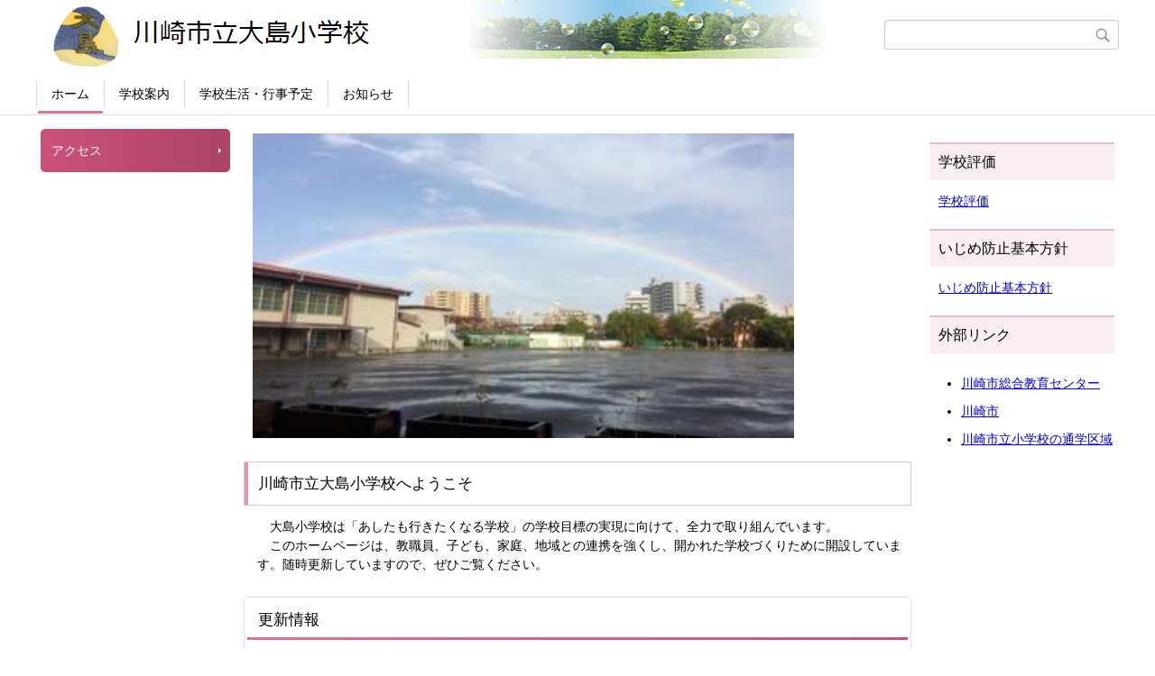

--- FILE ---
content_type: text/html;charset=UTF-8
request_url: https://kawasaki-edu.jp/2/708osima/
body_size: 9126
content:
<!DOCTYPE html>
<html lang="ja">
<head>

		<!-- Google Tag Manager -->
		<script>(function(w,d,s,l,i){w[l]=w[l]||[];w[l].push({'gtm.start':
		new Date().getTime(),event:'gtm.js'});var f=d.getElementsByTagName(s)[0],
		j=d.createElement(s),dl=l!='dataLayer'?'&l='+l:'';j.async=true;j.src=
		'https://www.googletagmanager.com/gtm.js?id='+i+dl;f.parentNode.insertBefore(j,f);
		})(window,document,'script','dataLayer','GTM-KL7FP68');</script>
		<!-- End Google Tag Manager -->
		
<meta http-equiv="x-ua-compatible" content="IE=edge">
<meta http-equiv="Content-Type" content="text/html; charset=UTF-8">
<meta http-equiv="Content-Script-Type" content="text/javascript">
<meta http-equiv="Content-Style-Type" content="text/css">
<meta name="viewport" content="width=device-width">


<!--[if lt IE 9]>
<script type="text/javascript" src="/2/708osima/designs/designE_pink/html5.js"></script>
<style type="text/css">
article,aside,canvas,details,figcaption,figure,footer,header,hgroup,menu,nav,section,summary {display:block;}
</style>
<![endif]-->

<link id="cssMain" rel="stylesheet" type="text/css" href="/2/708osima/designs/designE_pink/group.css" media="screen,print,projection,tv">

<link rel="shortcut icon" href="/2/708osima/designs/designE_pink/favicon.ico">

<script type="text/javascript" src="/2/708osima/designs/designE_pink/functions.js"></script>

<title>ホーム - 川崎市立大島小学校</title>
<meta name="copyright" content="Copyright 2026 川崎市立大島小学校">
<meta name="author" content=" 川崎市立大島小学校">
<meta name="description" content=" ">
<meta name="keywords" content=" ">


	<meta property="og:site_name" content="川崎市立大島小学校">
	<meta property="og:title" content="ホーム - 川崎市立大島小学校">
	<meta property="og:description" content=" ">
	
		
		<meta property="og:url" content="https%3A%2F%2Fkawasaki-edu.jp%2F">
		<meta property="og:type" content="website">
	
	<meta property="og:image" content="https://kawasaki-edu.jp/2/708osima/images/og_image.png">


<link rel="stylesheet" type="text/css" href="/2/708osima/images/template/template.css">
<script type="text/javascript" src="/2/708osima/common/testemail.js"></script>

<script>
	(function(i,s,o,g,r,a,m){i['GoogleAnalyticsObject']=r;i[r]=i[r]||function(){
	(i[r].q=i[r].q||[]).push(arguments)},i[r].l=1*new Date();a=s.createElement(o),
	m=s.getElementsByTagName(o)[0];a.async=1;a.src=g;m.parentNode.insertBefore(a,m)
	})(window,document,'script','//www.google-analytics.com/analytics.js','ga');
	ga('create', 'UA-193065057-1', 'auto');
	ga('send', 'pageview');
</script>
<script type="text/javascript">
	var _gaq = _gaq || [];
	_gaq.push(['_setAccount', 'UA-193065057-1']);
	_gaq.push(['_trackPageview']);
	(function() {
		var ga = document.createElement('script'); ga.type = 'text/javascript'; ga.async = true;
		ga.src = ('https:' == document.location.protocol ? 'https://ssl' : 'http://www') + '.google-analytics.com/ga.js';
		var s = document.getElementsByTagName('script')[0]; s.parentNode.insertBefore(ga, s);
	})();
</script>
<script type="text/javascript">
	function recordOutboundLink(link, category, action) {
		try {
			_gaq.push(['_trackEvent', category , action ]);
			setTimeout('document.location = "' + link.href + '"', 100);
		}catch(err){}
	}
</script>
				
</head>
<body id="PageBody">

		<!-- Google Tag Manager (noscript) -->
		<noscript><iframe src="https://www.googletagmanager.com/ns.html?id=GTM-KL7FP68" height="0" width="0" style="display:none;visibility:hidden"></iframe></noscript>
		<!-- End Google Tag Manager (noscript) -->
		
<div class="headerArea">
<header>
	<a name="page_top"><img src="/2/708osima/images/shim.gif" width="1" height="1" alt="ページの先頭です" title="ページの先頭です" class="voicenavi"></a>
	
	

	
	<div id="SiteTitle">
		<h1 id="TitleArea"><img src="/2/708osima/designs/designE_pink/images/logo.png" alt="ホーム" id="TitleImage"><span class="invisible">川崎市立大島小学校</span></h1>
					<form action="/2/708osima/common/search.cfm" method="post" id="SearchForm">
						<input type="hidden" name="csrfToken0" value="0D60864A7D688D1BAF472266E57F10C77BC9A0DA">
						<input type="hidden" name="HomeSearch" value="yes">
						
						
							<input type="search" maxlength="255" name="Criteria" value="" class="searchInputBox" id="searchInputBox">
						
							<input type="image" name="search" src="/2/708osima/designs/designE_pink/images/search.png" alt="検索" class="searchSubmitImage">
						
					</form>
				
		
		
		
		
	</div>

	
	
			
			<div id="GlobalNavigation">
				
				
				<nav id="globalPrimaryMenu">
					<h2 class="invisible">Group NAV</h2>
					<ul class="globalPrimaryMenu">
					<li class="globalPrimaryMenu" id="grp1"><a href="/2/708osima/index.cfm/1,html"  class="globalPrimaryMenuSelected" lang="ja">ホーム</a></li> <li class="globalPrimaryMenu" id="grp6"><a href="/2/708osima/index.cfm/6,html"  class="globalPrimaryMenu" lang="ja">学校案内</a></li> <li class="globalPrimaryMenu" id="grp7"><a href="/2/708osima/index.cfm/7,html"  class="globalPrimaryMenu" lang="ja">学校生活・行事予定</a></li> <li class="globalPrimaryMenu" id="grp9"><a href="/2/708osima/index.cfm/9,html"  class="globalPrimaryMenu" lang="ja">お知らせ</a></li> 
					</ul>
				</nav>
				
		
			</div>
		
</header>
</div>


<div class="MainWrapper">

	
	
			
			<div id="Left">
				
				
			<div id="LocalNavigation">
		
			
			<nav>
				<h2 class="invisible">ホーム</h2> 
			
		<ul class="localPrimaryMenu">
	
						<li class="localPrimaryMenu" id="cat28">
							
								<a href="/2/708osima/index.cfm/1,0,28,html"  class="categoryMenu">アクセス</a>
							
						</li>
					
		</ul>
		
		</nav>
		</div> 
				
			</div>
		
	

	
	<div id="Main">
		
		
			<div class="designContents">
				<p><img alt="" src="/2/708osima/images/content/253/top.jpg" style="width: 600px; height: 338px;" ></p> 
			</div>
		
			<div class="designContents">
				<h3>川崎市立大島小学校へようこそ</h3>

<p>　大島小学校は「あしたも行きたくなる学校」の学校目標の実現に向けて、全力で取り組んでいます。<br>
　このホームページは、教職員、子ども、家庭、地域との連携を強くし、開かれた学校づくりために開設しています。随時更新していますので、ぜひご覧ください。</p> 
			</div>
		
			<div class="designContents">
				
<p>
			
			<div class="freshContents">
			<article id="fresh">
				<h2 class="freshTitle">更新情報</h2>
				<div class="freshContent">
					
							
							<dl class="freshContentList">
						

							<div class="freshContentBlock">
								<dt class="freshContentDate">
									
									<time datetime="2026-01-09">2026年1月9日</time>
								</dt>
								
									<dd class="freshContentTitle">
										<a href="/2/708osima/index.cfm/9,172,39,html" lang="ja">
											学校だより
										</a>
									</dd>
								
							</div>
						

							<div class="freshContentBlock">
								<dt class="freshContentDate">
									
									<time datetime="2025-12-24">2025年12月24日</time>
								</dt>
								
									<dd class="freshContentTitle">
										<a href="/2/708osima/index.cfm/7,413,54,html" lang="ja">
											学校生活のようす
										</a>
									</dd>
								
							</div>
						
					</dl>
					
				</div> <!-- /freshContent -->
			</article> <!-- /freshContents -->
			</div>
			
	</p>

			</div>
		

<!-- group homepage handler 1 -->


<!-- AssetNow ::: End page content -->




</div><!-- /id="Main"> -->




	<div id="Right">
		<aside>
		
		<div id="DynamicRight"> <h4>学校評価</h4>

<p><a href="/2/708osima/index.cfm/6,289,24,html" title="学校評価">学校評価</a></p> <h4>いじめ防止基本方針</h4>

<p><a href="/2/708osima/index.cfm/6,0,25,html"><span style="font-size: 14px; background-color: rgb(255, 255, 255);">いじめ防止基本方針</span></a></p> <h4>外部リンク</h4>

<ul>
	<li><a href="https://kawasaki-edu.jp/" target="_blank">川崎市総合教育センター</a></li>
	<li><a href="https://www.city.kawasaki.jp/" target="_blank">川崎市</a></li>
	<li><a href="https://www.city.kawasaki.jp/880/category/9-2-0-0-0-0-0-0-0-0.html" target="_blank">川崎市立小学校の通学区域</a></li>
</ul> 
		</div><!-- /DynamicRight -->
	
		
		</aside>
	</div>


</div>



<div class="footerArea">
	<footer>
		
		<nav id="SiteNavigation">
			<h2 class="invisible">Site Navigation</h2>
			<ul class="footer">
				
					<li><h2>川崎市立大島小学校</h2></li>
					
							<li>
								
									<a href="/2/708osima/index.cfm/1,1,2,html" >著作権情報</a>
								
							</li>
						
							<li>
								
									<a href="/2/708osima/index.cfm/1,2,2,html" >プライバシーポリシー</a>
								
							</li>
						
					<li>
						
							<a href="/2/708osima/index.cfm?sitemap=">サイトマップ</a>
						
					</li>
				
			</ul>
		</nav>
		
	</footer>
</div>




</body>
</html>

--- FILE ---
content_type: application/javascript
request_url: https://kawasaki-edu.jp/2/708osima/designs/designE_pink/functions.js
body_size: 100439
content:
/**
 * Swiper 3.4.2
 * Most modern mobile touch slider and framework with hardware accelerated transitions
 * 
 * http://www.idangero.us/swiper/
 * 
 * Copyright 2017, Vladimir Kharlampidi
 * The iDangero.us
 * http://www.idangero.us/
 * 
 * Licensed under MIT
 * 
 * Released on: March 10, 2017
 *
 */
/**
 * Assetnow Version : IX 6.0.0
 * Creation date : 2021-03-07
 */
!function(){"use strict";var O,e,a,t,s,i,r,n,o,N=function(e,l){if(!(this instanceof N))return new N(e,l);var a={direction:"horizontal",touchEventsTarget:"container",initialSlide:0,speed:300,autoplay:!1,autoplayDisableOnInteraction:!0,autoplayStopOnLast:!1,iOSEdgeSwipeDetection:!1,iOSEdgeSwipeThreshold:20,freeMode:!1,freeModeMomentum:!0,freeModeMomentumRatio:1,freeModeMomentumBounce:!0,freeModeMomentumBounceRatio:1,freeModeMomentumVelocityRatio:1,freeModeSticky:!1,freeModeMinimumVelocity:.02,autoHeight:!1,setWrapperSize:!1,virtualTranslate:!1,effect:"slide",coverflow:{rotate:50,stretch:0,depth:100,modifier:1,slideShadows:!0},flip:{slideShadows:!0,limitRotation:!0},cube:{slideShadows:!0,shadow:!0,shadowOffset:20,shadowScale:.94},fade:{crossFade:!1},parallax:!1,zoom:!1,zoomMax:3,zoomMin:1,zoomToggle:!0,scrollbar:null,scrollbarHide:!0,scrollbarDraggable:!1,scrollbarSnapOnRelease:!1,keyboardControl:!1,mousewheelControl:!1,mousewheelReleaseOnEdges:!1,mousewheelInvert:!1,mousewheelForceToAxis:!1,mousewheelSensitivity:1,mousewheelEventsTarged:"container",hashnav:!1,hashnavWatchState:!1,history:!1,replaceState:!1,breakpoints:void 0,spaceBetween:0,slidesPerView:1,slidesPerColumn:1,slidesPerColumnFill:"column",slidesPerGroup:1,centeredSlides:!1,slidesOffsetBefore:0,slidesOffsetAfter:0,roundLengths:!1,touchRatio:1,touchAngle:45,simulateTouch:!0,shortSwipes:!0,longSwipes:!0,longSwipesRatio:.5,longSwipesMs:300,followFinger:!0,onlyExternal:!1,threshold:0,touchMoveStopPropagation:!0,touchReleaseOnEdges:!1,uniqueNavElements:!0,pagination:null,paginationElement:"button",paginationClickable:!1,paginationHide:!1,paginationBulletRender:null,paginationProgressRender:null,paginationFractionRender:null,paginationCustomRender:null,paginationType:"bullets",resistance:!0,resistanceRatio:.85,nextButton:null,prevButton:null,watchSlidesProgress:!1,watchSlidesVisibility:!1,grabCursor:!1,preventClicks:!0,preventClicksPropagation:!0,slideToClickedSlide:!1,lazyLoading:!1,lazyLoadingInPrevNext:!1,lazyLoadingInPrevNextAmount:1,lazyLoadingOnTransitionStart:!1,preloadImages:!0,updateOnImagesReady:!0,loop:!1,loopAdditionalSlides:0,loopedSlides:null,control:void 0,controlInverse:!1,controlBy:"slide",normalizeSlideIndex:!0,allowSwipeToPrev:!0,allowSwipeToNext:!0,swipeHandler:null,noSwiping:!0,noSwipingClass:"swiper-no-swiping",passiveListeners:!0,containerModifierClass:"swiper-container-",slideClass:"swiper-slide",slideActiveClass:"swiper-slide-active",slideDuplicateActiveClass:"swiper-slide-duplicate-active",slideVisibleClass:"swiper-slide-visible",slideDuplicateClass:"swiper-slide-duplicate",slideNextClass:"swiper-slide-next",slideDuplicateNextClass:"swiper-slide-duplicate-next",slidePrevClass:"swiper-slide-prev",slideDuplicatePrevClass:"swiper-slide-duplicate-prev",wrapperClass:"swiper-wrapper",bulletClass:"swiper-pagination-bullet",bulletActiveClass:"swiper-pagination-bullet-active",buttonDisabledClass:"swiper-button-disabled",paginationCurrentClass:"swiper-pagination-current",paginationTotalClass:"swiper-pagination-total",paginationHiddenClass:"swiper-pagination-hidden",paginationProgressbarClass:"swiper-pagination-progressbar",paginationClickableClass:"swiper-pagination-clickable",paginationModifierClass:"swiper-pagination-",lazyLoadingClass:"swiper-lazy",lazyStatusLoadingClass:"swiper-lazy-loading",lazyStatusLoadedClass:"swiper-lazy-loaded",lazyPreloaderClass:"swiper-lazy-preloader",notificationClass:"swiper-notification",preloaderClass:"preloader",zoomContainerClass:"swiper-zoom-container",observer:!1,observeParents:!1,a11y:!1,prevSlideMessage:"Previous slide",nextSlideMessage:"Next slide",firstSlideMessage:"This is the first slide",lastSlideMessage:"This is the last slide",paginationBulletMessage:"Go to slide {{index}}",runCallbacksOnInit:!0},t=l&&l.virtualTranslate;l=l||{};var s={};for(var i in l)if("object"!=typeof l[i]||null===l[i]||(l[i].nodeType||l[i]===window||l[i]===document||void 0!==R&&l[i]instanceof R||"undefined"!=typeof jQuery&&l[i]instanceof jQuery))s[i]=l[i];else for(var r in s[i]={},l[i])s[i][r]=l[i][r];for(var n in a)if(void 0===l[n])l[n]=a[n];else if("object"==typeof l[n])for(var o in a[n])void 0===l[n][o]&&(l[n][o]=a[n][o]);var x=this;if(x.params=l,x.originalParams=s,x.classNames=[],void 0!==O&&void 0!==R&&(O=R),(void 0!==O||(O=void 0===R?window.Dom7||window.Zepto||window.jQuery:R))&&(x.$=O,x.currentBreakpoint=void 0,x.getActiveBreakpoint=function(){if(!x.params.breakpoints)return!1;var e,a=!1,t=[];for(e in x.params.breakpoints)x.params.breakpoints.hasOwnProperty(e)&&t.push(e);t.sort(function(e,a){return parseInt(e,10)>parseInt(a,10)});for(var s=0;s<t.length;s++)(e=t[s])>=window.innerWidth&&!a&&(a=e);return a||"max"},x.setBreakpoint=function(){var e=x.getActiveBreakpoint();if(e&&x.currentBreakpoint!==e){var a=e in x.params.breakpoints?x.params.breakpoints[e]:x.originalParams,t=x.params.loop&&a.slidesPerView!==x.params.slidesPerView;for(var s in a)x.params[s]=a[s];x.currentBreakpoint=e,t&&x.destroyLoop&&x.reLoop(!0)}},x.params.breakpoints&&x.setBreakpoint(),x.container=O(e),0!==x.container.length)){if(1<x.container.length){var p=[];return x.container.each(function(){p.push(new N(this,l))}),p}(x.container[0].swiper=x).container.data("swiper",x),x.classNames.push(x.params.containerModifierClass+x.params.direction),x.params.freeMode&&x.classNames.push(x.params.containerModifierClass+"free-mode"),x.support.flexbox||(x.classNames.push(x.params.containerModifierClass+"no-flexbox"),x.params.slidesPerColumn=1),x.params.autoHeight&&x.classNames.push(x.params.containerModifierClass+"autoheight"),(x.params.parallax||x.params.watchSlidesVisibility)&&(x.params.watchSlidesProgress=!0),x.params.touchReleaseOnEdges&&(x.params.resistanceRatio=0),0<=["cube","coverflow","flip"].indexOf(x.params.effect)&&(x.support.transforms3d?(x.params.watchSlidesProgress=!0,x.classNames.push(x.params.containerModifierClass+"3d")):x.params.effect="slide"),"slide"!==x.params.effect&&x.classNames.push(x.params.containerModifierClass+x.params.effect),"cube"===x.params.effect&&(x.params.resistanceRatio=0,x.params.slidesPerView=1,x.params.slidesPerColumn=1,x.params.slidesPerGroup=1,x.params.centeredSlides=!1,x.params.spaceBetween=0,x.params.virtualTranslate=!0),"fade"!==x.params.effect&&"flip"!==x.params.effect||(x.params.slidesPerView=1,x.params.slidesPerColumn=1,x.params.slidesPerGroup=1,x.params.watchSlidesProgress=!0,void(x.params.spaceBetween=0)===t&&(x.params.virtualTranslate=!0)),x.params.grabCursor&&x.support.touch&&(x.params.grabCursor=!1),x.wrapper=x.container.children("."+x.params.wrapperClass),x.params.pagination&&(x.paginationContainer=O(x.params.pagination),x.params.uniqueNavElements&&"string"==typeof x.params.pagination&&1<x.paginationContainer.length&&1===x.container.find(x.params.pagination).length&&(x.paginationContainer=x.container.find(x.params.pagination)),"bullets"===x.params.paginationType&&x.params.paginationClickable?x.paginationContainer.addClass(x.params.paginationModifierClass+"clickable"):x.params.paginationClickable=!1,x.paginationContainer.addClass(x.params.paginationModifierClass+x.params.paginationType)),(x.params.nextButton||x.params.prevButton)&&(x.params.nextButton&&(x.nextButton=O(x.params.nextButton),x.params.uniqueNavElements&&"string"==typeof x.params.nextButton&&1<x.nextButton.length&&1===x.container.find(x.params.nextButton).length&&(x.nextButton=x.container.find(x.params.nextButton))),x.params.prevButton&&(x.prevButton=O(x.params.prevButton),x.params.uniqueNavElements&&"string"==typeof x.params.prevButton&&1<x.prevButton.length&&1===x.container.find(x.params.prevButton).length&&(x.prevButton=x.container.find(x.params.prevButton)))),x.isHorizontal=function(){return"horizontal"===x.params.direction},x.rtl=x.isHorizontal()&&("rtl"===x.container[0].dir.toLowerCase()||"rtl"===x.container.css("direction")),x.rtl&&x.classNames.push(x.params.containerModifierClass+"rtl"),x.rtl&&(x.wrongRTL="-webkit-box"===x.wrapper.css("display")),1<x.params.slidesPerColumn&&x.classNames.push(x.params.containerModifierClass+"multirow"),x.device.android&&x.classNames.push(x.params.containerModifierClass+"android"),x.container.addClass(x.classNames.join(" ")),x.translate=0,x.progress=0,x.velocity=0,x.lockSwipeToNext=function(){(x.params.allowSwipeToNext=!1)===x.params.allowSwipeToPrev&&x.params.grabCursor&&x.unsetGrabCursor()},x.lockSwipeToPrev=function(){(x.params.allowSwipeToPrev=!1)===x.params.allowSwipeToNext&&x.params.grabCursor&&x.unsetGrabCursor()},x.lockSwipes=function(){x.params.allowSwipeToNext=x.params.allowSwipeToPrev=!1,x.params.grabCursor&&x.unsetGrabCursor()},x.unlockSwipeToNext=function(){(x.params.allowSwipeToNext=!0)===x.params.allowSwipeToPrev&&x.params.grabCursor&&x.setGrabCursor()},x.unlockSwipeToPrev=function(){(x.params.allowSwipeToPrev=!0)===x.params.allowSwipeToNext&&x.params.grabCursor&&x.setGrabCursor()},x.unlockSwipes=function(){x.params.allowSwipeToNext=x.params.allowSwipeToPrev=!0,x.params.grabCursor&&x.setGrabCursor()},x.setGrabCursor=function(e){x.container[0].style.cursor="move",x.container[0].style.cursor=e?"-webkit-grabbing":"-webkit-grab",x.container[0].style.cursor=e?"-moz-grabbin":"-moz-grab",x.container[0].style.cursor=e?"grabbing":"grab"},x.unsetGrabCursor=function(){x.container[0].style.cursor=""},x.params.grabCursor&&x.setGrabCursor(),x.imagesToLoad=[],x.imagesLoaded=0,x.loadImage=function(e,a,t,s,i,r){var n;function o(){r&&r()}(!e.complete||!i)&&a?((n=new window.Image).onload=o,n.onerror=o,s&&(n.sizes=s),t&&(n.srcset=t),a&&(n.src=a)):o()},x.preloadImages=function(){function e(){null!=x&&x&&(void 0!==x.imagesLoaded&&x.imagesLoaded++,x.imagesLoaded===x.imagesToLoad.length&&(x.params.updateOnImagesReady&&x.update(),x.emit("onImagesReady",x)))}x.imagesToLoad=x.container.find("img");for(var a=0;a<x.imagesToLoad.length;a++)x.loadImage(x.imagesToLoad[a],x.imagesToLoad[a].currentSrc||x.imagesToLoad[a].getAttribute("src"),x.imagesToLoad[a].srcset||x.imagesToLoad[a].getAttribute("srcset"),x.imagesToLoad[a].sizes||x.imagesToLoad[a].getAttribute("sizes"),!0,e)},x.autoplayTimeoutId=void 0,x.autoplaying=!1,x.autoplayPaused=!1,x.startAutoplay=function(){return void 0===x.autoplayTimeoutId&&(!!x.params.autoplay&&(!x.autoplaying&&(x.autoplaying=!0,x.emit("onAutoplayStart",x),void D())))},x.stopAutoplay=function(e){x.autoplayTimeoutId&&(x.autoplayTimeoutId&&clearTimeout(x.autoplayTimeoutId),x.autoplaying=!1,x.autoplayTimeoutId=void 0,x.emit("onAutoplayStop",x))},x.pauseAutoplay=function(e){x.autoplayPaused||(x.autoplayTimeoutId&&clearTimeout(x.autoplayTimeoutId),x.autoplayPaused=!0,0===e?(x.autoplayPaused=!1,D()):x.wrapper.transitionEnd(function(){x&&(x.autoplayPaused=!1,x.autoplaying?D():x.stopAutoplay())}))},x.minTranslate=function(){return-x.snapGrid[0]},x.maxTranslate=function(){return-x.snapGrid[x.snapGrid.length-1]},x.updateAutoHeight=function(){var e,a,t=[],s=0;if("auto"!==x.params.slidesPerView&&1<x.params.slidesPerView)for(e=0;e<Math.ceil(x.params.slidesPerView);e++){var i=x.activeIndex+e;if(i>x.slides.length)break;t.push(x.slides.eq(i)[0])}else t.push(x.slides.eq(x.activeIndex)[0]);for(e=0;e<t.length;e++){void 0!==t[e]&&(s=s<(a=t[e].offsetHeight)?a:s)}s&&x.wrapper.css("height",s+"px")},x.updateContainerSize=function(){var e=void 0!==x.params.width?x.params.width:x.container[0].clientWidth,a=void 0!==x.params.height?x.params.height:x.container[0].clientHeight;0===e&&x.isHorizontal()||0===a&&!x.isHorizontal()||(e=e-parseInt(x.container.css("padding-left"),10)-parseInt(x.container.css("padding-right"),10),a=a-parseInt(x.container.css("padding-top"),10)-parseInt(x.container.css("padding-bottom"),10),x.width=e,x.height=a,x.size=x.isHorizontal()?x.width:x.height)},x.updateSlidesSize=function(){x.slides=x.wrapper.children("."+x.params.slideClass),x.snapGrid=[],x.slidesGrid=[],x.slidesSizesGrid=[];var e,a,t=x.params.spaceBetween,s=-x.params.slidesOffsetBefore,i=0,r=0;if(void 0!==x.size){"string"==typeof t&&0<=t.indexOf("%")&&(t=parseFloat(t.replace("%",""))/100*x.size),x.virtualSize=-t,x.rtl?x.slides.css({marginLeft:"",marginTop:""}):x.slides.css({marginRight:"",marginBottom:""}),1<x.params.slidesPerColumn&&(e=Math.floor(x.slides.length/x.params.slidesPerColumn)===x.slides.length/x.params.slidesPerColumn?x.slides.length:Math.ceil(x.slides.length/x.params.slidesPerColumn)*x.params.slidesPerColumn,"auto"!==x.params.slidesPerView&&"row"===x.params.slidesPerColumnFill&&(e=Math.max(e,x.params.slidesPerView*x.params.slidesPerColumn)));for(var n,o=x.params.slidesPerColumn,l=e/o,p=l-(x.params.slidesPerColumn*l-x.slides.length),d=0;d<x.slides.length;d++){a=0;var u,m,c,h=x.slides.eq(d);1<x.params.slidesPerColumn&&("column"===x.params.slidesPerColumnFill?(c=d-(m=Math.floor(d/o))*o,(p<m||m===p&&c===o-1)&&++c>=o&&(c=0,m++),u=m+c*e/o,h.css({"-webkit-box-ordinal-group":u,"-moz-box-ordinal-group":u,"-ms-flex-order":u,"-webkit-order":u,order:u})):m=d-(c=Math.floor(d/l))*l,h.css("margin-"+(x.isHorizontal()?"top":"left"),0!==c&&x.params.spaceBetween&&x.params.spaceBetween+"px").attr("data-swiper-column",m).attr("data-swiper-row",c)),"none"!==h.css("display")&&("auto"===x.params.slidesPerView?(a=x.isHorizontal()?h.outerWidth(!0):h.outerHeight(!0),x.params.roundLengths&&(a=L(a))):(a=(x.size-(x.params.slidesPerView-1)*t)/x.params.slidesPerView,x.params.roundLengths&&(a=L(a)),x.isHorizontal()?x.slides[d].style.width=a+"px":x.slides[d].style.height=a+"px"),x.slides[d].swiperSlideSize=a,x.slidesSizesGrid.push(a),x.params.centeredSlides?(s=s+a/2+i/2+t,0===i&&0!==d&&(s=s-x.size/2-t),0===d&&(s=s-x.size/2-t),Math.abs(s)<.001&&(s=0),r%x.params.slidesPerGroup==0&&x.snapGrid.push(s),x.slidesGrid.push(s)):(r%x.params.slidesPerGroup==0&&x.snapGrid.push(s),x.slidesGrid.push(s),s=s+a+t),x.virtualSize+=a+t,i=a,r++)}if(x.virtualSize=Math.max(x.virtualSize,x.size)+x.params.slidesOffsetAfter,x.rtl&&x.wrongRTL&&("slide"===x.params.effect||"coverflow"===x.params.effect)&&x.wrapper.css({width:x.virtualSize+x.params.spaceBetween+"px"}),x.support.flexbox&&!x.params.setWrapperSize||(x.isHorizontal()?x.wrapper.css({width:x.virtualSize+x.params.spaceBetween+"px"}):x.wrapper.css({height:x.virtualSize+x.params.spaceBetween+"px"})),1<x.params.slidesPerColumn&&(x.virtualSize=(a+x.params.spaceBetween)*e,x.virtualSize=Math.ceil(x.virtualSize/x.params.slidesPerColumn)-x.params.spaceBetween,x.isHorizontal()?x.wrapper.css({width:x.virtualSize+x.params.spaceBetween+"px"}):x.wrapper.css({height:x.virtualSize+x.params.spaceBetween+"px"}),x.params.centeredSlides)){for(n=[],d=0;d<x.snapGrid.length;d++)x.snapGrid[d]<x.virtualSize+x.snapGrid[0]&&n.push(x.snapGrid[d]);x.snapGrid=n}if(!x.params.centeredSlides){for(n=[],d=0;d<x.snapGrid.length;d++)x.snapGrid[d]<=x.virtualSize-x.size&&n.push(x.snapGrid[d]);x.snapGrid=n,1<Math.floor(x.virtualSize-x.size)-Math.floor(x.snapGrid[x.snapGrid.length-1])&&x.snapGrid.push(x.virtualSize-x.size)}0===x.snapGrid.length&&(x.snapGrid=[0]),0!==x.params.spaceBetween&&(x.isHorizontal()?x.rtl?x.slides.css({marginLeft:t+"px"}):x.slides.css({marginRight:t+"px"}):x.slides.css({marginBottom:t+"px"})),x.params.watchSlidesProgress&&x.updateSlidesOffset()}},x.updateSlidesOffset=function(){for(var e=0;e<x.slides.length;e++)x.slides[e].swiperSlideOffset=x.isHorizontal()?x.slides[e].offsetLeft:x.slides[e].offsetTop},x.currentSlidesPerView=function(){var e,a=1;if(x.params.centeredSlides){for(var t,s=x.slides[x.activeIndex].swiperSlideSize,i=x.activeIndex+1;i<x.slides.length;i++)x.slides[i]&&!t&&(a++,(s+=x.slides[i].swiperSlideSize)>x.size&&(t=!0));for(e=x.activeIndex-1;0<=e;e--)x.slides[e]&&!t&&(a++,(s+=x.slides[e].swiperSlideSize)>x.size&&(t=!0))}else for(i=x.activeIndex+1;i<x.slides.length;i++)x.slidesGrid[i]-x.slidesGrid[x.activeIndex]<x.size&&a++;return a},x.updateSlidesProgress=function(e){if(void 0===e&&(e=x.translate||0),0!==x.slides.length){void 0===x.slides[0].swiperSlideOffset&&x.updateSlidesOffset();var a=-e;x.rtl&&(a=e),x.slides.removeClass(x.params.slideVisibleClass);for(var t=0;t<x.slides.length;t++){var s,i,r=x.slides[t],n=(a+(x.params.centeredSlides?x.minTranslate():0)-r.swiperSlideOffset)/(r.swiperSlideSize+x.params.spaceBetween);x.params.watchSlidesVisibility&&(i=(s=-(a-r.swiperSlideOffset))+x.slidesSizesGrid[t],(0<=s&&s<x.size||0<i&&i<=x.size||s<=0&&i>=x.size)&&x.slides.eq(t).addClass(x.params.slideVisibleClass)),r.progress=x.rtl?-n:n}}},x.updateProgress=function(e){void 0===e&&(e=x.translate||0);var a=x.maxTranslate()-x.minTranslate(),t=x.isBeginning,s=x.isEnd;0==a?(x.progress=0,x.isBeginning=x.isEnd=!0):(x.progress=(e-x.minTranslate())/a,x.isBeginning=x.progress<=0,x.isEnd=1<=x.progress),x.isBeginning&&!t&&x.emit("onReachBeginning",x),x.isEnd&&!s&&x.emit("onReachEnd",x),x.params.watchSlidesProgress&&x.updateSlidesProgress(e),x.emit("onProgress",x,x.progress)},x.updateActiveIndex=function(){for(var e,a,t=x.rtl?x.translate:-x.translate,s=0;s<x.slidesGrid.length;s++)void 0!==x.slidesGrid[s+1]?t>=x.slidesGrid[s]&&t<x.slidesGrid[s+1]-(x.slidesGrid[s+1]-x.slidesGrid[s])/2?e=s:t>=x.slidesGrid[s]&&t<x.slidesGrid[s+1]&&(e=s+1):t>=x.slidesGrid[s]&&(e=s);x.params.normalizeSlideIndex&&(e<0||void 0===e)&&(e=0),(a=Math.floor(e/x.params.slidesPerGroup))>=x.snapGrid.length&&(a=x.snapGrid.length-1),e!==x.activeIndex&&(x.snapIndex=a,x.previousIndex=x.activeIndex,x.activeIndex=e,x.updateClasses(),x.updateRealIndex())},x.updateRealIndex=function(){x.realIndex=parseInt(x.slides.eq(x.activeIndex).attr("data-swiper-slide-index")||x.activeIndex,10)},x.updateClasses=function(){x.slides.removeClass(x.params.slideActiveClass+" "+x.params.slideNextClass+" "+x.params.slidePrevClass+" "+x.params.slideDuplicateActiveClass+" "+x.params.slideDuplicateNextClass+" "+x.params.slideDuplicatePrevClass);var e=x.slides.eq(x.activeIndex);e.addClass(x.params.slideActiveClass),l.loop&&(e.hasClass(x.params.slideDuplicateClass)?x.wrapper.children("."+x.params.slideClass+":not(."+x.params.slideDuplicateClass+')[data-swiper-slide-index="'+x.realIndex+'"]').addClass(x.params.slideDuplicateActiveClass):x.wrapper.children("."+x.params.slideClass+"."+x.params.slideDuplicateClass+'[data-swiper-slide-index="'+x.realIndex+'"]').addClass(x.params.slideDuplicateActiveClass));var a=e.next("."+x.params.slideClass).addClass(x.params.slideNextClass);x.params.loop&&0===a.length&&(a=x.slides.eq(0)).addClass(x.params.slideNextClass);var t,s,i,r,n,o=e.prev("."+x.params.slideClass).addClass(x.params.slidePrevClass);x.params.loop&&0===o.length&&(o=x.slides.eq(-1)).addClass(x.params.slidePrevClass),l.loop&&(a.hasClass(x.params.slideDuplicateClass)?x.wrapper.children("."+x.params.slideClass+":not(."+x.params.slideDuplicateClass+')[data-swiper-slide-index="'+a.attr("data-swiper-slide-index")+'"]').addClass(x.params.slideDuplicateNextClass):x.wrapper.children("."+x.params.slideClass+"."+x.params.slideDuplicateClass+'[data-swiper-slide-index="'+a.attr("data-swiper-slide-index")+'"]').addClass(x.params.slideDuplicateNextClass),o.hasClass(x.params.slideDuplicateClass)?x.wrapper.children("."+x.params.slideClass+":not(."+x.params.slideDuplicateClass+')[data-swiper-slide-index="'+o.attr("data-swiper-slide-index")+'"]').addClass(x.params.slideDuplicatePrevClass):x.wrapper.children("."+x.params.slideClass+"."+x.params.slideDuplicateClass+'[data-swiper-slide-index="'+o.attr("data-swiper-slide-index")+'"]').addClass(x.params.slideDuplicatePrevClass)),x.paginationContainer&&0<x.paginationContainer.length&&(s=x.params.loop?Math.ceil((x.slides.length-2*x.loopedSlides)/x.params.slidesPerGroup):x.snapGrid.length,x.params.loop?((t=Math.ceil((x.activeIndex-x.loopedSlides)/x.params.slidesPerGroup))>x.slides.length-1-2*x.loopedSlides&&(t-=x.slides.length-2*x.loopedSlides),s-1<t&&(t-=s),t<0&&"bullets"!==x.params.paginationType&&(t=s+t)):t=void 0!==x.snapIndex?x.snapIndex:x.activeIndex||0,"bullets"===x.params.paginationType&&x.bullets&&0<x.bullets.length&&(x.bullets.removeClass(x.params.bulletActiveClass),1<x.paginationContainer.length?x.bullets.each(function(){O(this).index()===t&&O(this).addClass(x.params.bulletActiveClass)}):x.bullets.eq(t).addClass(x.params.bulletActiveClass)),"fraction"===x.params.paginationType&&(x.paginationContainer.find("."+x.params.paginationCurrentClass).text(t+1),x.paginationContainer.find("."+x.params.paginationTotalClass).text(s)),"progress"===x.params.paginationType&&(r=i=(t+1)/s,n=1,x.isHorizontal()||(n=i,r=1),x.paginationContainer.find("."+x.params.paginationProgressbarClass).transform("translate3d(0,0,0) scaleX("+r+") scaleY("+n+")").transition(x.params.speed)),"custom"===x.params.paginationType&&x.params.paginationCustomRender&&(x.paginationContainer.html(x.params.paginationCustomRender(x,t+1,s)),x.emit("onPaginationRendered",x,x.paginationContainer[0]))),x.params.loop||(x.params.prevButton&&x.prevButton&&0<x.prevButton.length&&(x.isBeginning?(x.prevButton.addClass(x.params.buttonDisabledClass),x.params.a11y&&x.a11y&&x.a11y.disable(x.prevButton)):(x.prevButton.removeClass(x.params.buttonDisabledClass),x.params.a11y&&x.a11y&&x.a11y.enable(x.prevButton))),x.params.nextButton&&x.nextButton&&0<x.nextButton.length&&(x.isEnd?(x.nextButton.addClass(x.params.buttonDisabledClass),x.params.a11y&&x.a11y&&x.a11y.disable(x.nextButton)):(x.nextButton.removeClass(x.params.buttonDisabledClass),x.params.a11y&&x.a11y&&x.a11y.enable(x.nextButton))))},x.updatePagination=function(){if(x.params.pagination&&x.paginationContainer&&0<x.paginationContainer.length){var e="";if("bullets"===x.params.paginationType){for(var a=x.params.loop?Math.ceil((x.slides.length-2*x.loopedSlides)/x.params.slidesPerGroup):x.snapGrid.length,t=0;t<a;t++)x.params.paginationBulletRender?e+=x.params.paginationBulletRender(x,t,x.params.bulletClass):e+="<"+x.params.paginationElement+' class="'+x.params.bulletClass+'"></'+x.params.paginationElement+">";x.paginationContainer.html(e),x.bullets=x.paginationContainer.find("."+x.params.bulletClass),x.params.paginationClickable&&x.params.a11y&&x.a11y&&x.a11y.initPagination()}"fraction"===x.params.paginationType&&(e=x.params.paginationFractionRender?x.params.paginationFractionRender(x,x.params.paginationCurrentClass,x.params.paginationTotalClass):'<button class="'+x.params.paginationCurrentClass+'"></button> / <button class="'+x.params.paginationTotalClass+'"></button>',x.paginationContainer.html(e)),"progress"===x.params.paginationType&&(e=x.params.paginationProgressRender?x.params.paginationProgressRender(x,x.params.paginationProgressbarClass):'<button class="'+x.params.paginationProgressbarClass+'"></button>',x.paginationContainer.html(e)),"custom"!==x.params.paginationType&&x.emit("onPaginationRendered",x,x.paginationContainer[0])}},x.update=function(e){var a;function t(){x.rtl,x.translate;a=Math.min(Math.max(x.translate,x.maxTranslate()),x.minTranslate()),x.setWrapperTranslate(a),x.updateActiveIndex(),x.updateClasses()}x&&(x.updateContainerSize(),x.updateSlidesSize(),x.updateProgress(),x.updatePagination(),x.updateClasses(),x.params.scrollbar&&x.scrollbar&&x.scrollbar.set(),e?(x.controller&&x.controller.spline&&(x.controller.spline=void 0),x.params.freeMode?(t(),x.params.autoHeight&&x.updateAutoHeight()):(("auto"===x.params.slidesPerView||1<x.params.slidesPerView)&&x.isEnd&&!x.params.centeredSlides?x.slideTo(x.slides.length-1,0,!1,!0):x.slideTo(x.activeIndex,0,!1,!0))||t()):x.params.autoHeight&&x.updateAutoHeight())},x.onResize=function(e){x.params.onBeforeResize&&x.params.onBeforeResize(x),x.params.breakpoints&&x.setBreakpoint();var a=x.params.allowSwipeToPrev,t=x.params.allowSwipeToNext;x.params.allowSwipeToPrev=x.params.allowSwipeToNext=!0,x.updateContainerSize(),x.updateSlidesSize(),("auto"===x.params.slidesPerView||x.params.freeMode||e)&&x.updatePagination(),x.params.scrollbar&&x.scrollbar&&x.scrollbar.set(),x.controller&&x.controller.spline&&(x.controller.spline=void 0);var s,i=!1;x.params.freeMode?(s=Math.min(Math.max(x.translate,x.maxTranslate()),x.minTranslate()),x.setWrapperTranslate(s),x.updateActiveIndex(),x.updateClasses(),x.params.autoHeight&&x.updateAutoHeight()):(x.updateClasses(),i=("auto"===x.params.slidesPerView||1<x.params.slidesPerView)&&x.isEnd&&!x.params.centeredSlides?x.slideTo(x.slides.length-1,0,!1,!0):x.slideTo(x.activeIndex,0,!1,!0)),x.params.lazyLoading&&!i&&x.lazy&&x.lazy.load(),x.params.allowSwipeToPrev=a,x.params.allowSwipeToNext=t,x.params.onAfterResize&&x.params.onAfterResize(x)},x.touchEventsDesktop={start:"mousedown",move:"mousemove",end:"mouseup"},window.navigator.pointerEnabled?x.touchEventsDesktop={start:"pointerdown",move:"pointermove",end:"pointerup"}:window.navigator.msPointerEnabled&&(x.touchEventsDesktop={start:"MSPointerDown",move:"MSPointerMove",end:"MSPointerUp"}),x.touchEvents={start:x.support.touch||!x.params.simulateTouch?"touchstart":x.touchEventsDesktop.start,move:x.support.touch||!x.params.simulateTouch?"touchmove":x.touchEventsDesktop.move,end:x.support.touch||!x.params.simulateTouch?"touchend":x.touchEventsDesktop.end},(window.navigator.pointerEnabled||window.navigator.msPointerEnabled)&&("container"===x.params.touchEventsTarget?x.container:x.wrapper).addClass("swiper-wp8-"+x.params.direction),x.initEvents=function(e){var a,t=e?"off":"on",s=e?"removeEventListener":"addEventListener",i="container"===x.params.touchEventsTarget?x.container[0]:x.wrapper[0],r=x.support.touch?i:document,n=!!x.params.nested;x.browser.ie?(i[s](x.touchEvents.start,x.onTouchStart,!1),r[s](x.touchEvents.move,x.onTouchMove,n),r[s](x.touchEvents.end,x.onTouchEnd,!1)):(x.support.touch&&(a=!("touchstart"!==x.touchEvents.start||!x.support.passiveListener||!x.params.passiveListeners)&&{passive:!0,capture:!1},i[s](x.touchEvents.start,x.onTouchStart,a),i[s](x.touchEvents.move,x.onTouchMove,n),i[s](x.touchEvents.end,x.onTouchEnd,a)),(l.simulateTouch&&!x.device.ios&&!x.device.android||l.simulateTouch&&!x.support.touch&&x.device.ios)&&(i[s]("mousedown",x.onTouchStart,!1),document[s]("mousemove",x.onTouchMove,n),document[s]("mouseup",x.onTouchEnd,!1))),window[s]("resize",x.onResize),x.params.nextButton&&x.nextButton&&0<x.nextButton.length&&(x.nextButton[t]("click",x.onClickNext),x.params.a11y&&x.a11y&&x.nextButton[t]("keydown",x.a11y.onEnterKey)),x.params.prevButton&&x.prevButton&&0<x.prevButton.length&&(x.prevButton[t]("click",x.onClickPrev),x.params.a11y&&x.a11y&&x.prevButton[t]("keydown",x.a11y.onEnterKey)),x.params.pagination&&x.params.paginationClickable&&(x.paginationContainer[t]("click","."+x.params.bulletClass,x.onClickIndex),x.params.a11y&&x.a11y&&x.paginationContainer[t]("keydown","."+x.params.bulletClass,x.a11y.onEnterKey)),(x.params.preventClicks||x.params.preventClicksPropagation)&&i[s]("click",x.preventClicks,!0)},x.attachEvents=function(){x.initEvents()},x.detachEvents=function(){x.initEvents(!0)},x.allowClick=!0,x.preventClicks=function(e){x.allowClick||(x.params.preventClicks&&e.preventDefault(),x.params.preventClicksPropagation&&x.animating&&(e.stopPropagation(),e.stopImmediatePropagation()))},x.onClickNext=function(e){e.preventDefault(),x.isEnd&&!x.params.loop||x.slideNext()},x.onClickPrev=function(e){e.preventDefault(),x.isBeginning&&!x.params.loop||x.slidePrev()},x.onClickIndex=function(e){e.preventDefault();var a=O(this).index()*x.params.slidesPerGroup;x.params.loop&&(a+=x.loopedSlides),x.slideTo(a)},x.updateClickedSlide=function(e){var a=B(e,"."+x.params.slideClass),t=!1;if(a)for(var s=0;s<x.slides.length;s++)x.slides[s]===a&&(t=!0);if(!a||!t)return x.clickedSlide=void 0,void(x.clickedIndex=void 0);if(x.clickedSlide=a,x.clickedIndex=O(a).index(),x.params.slideToClickedSlide&&void 0!==x.clickedIndex&&x.clickedIndex!==x.activeIndex){var i,r=x.clickedIndex,n="auto"===x.params.slidesPerView?x.currentSlidesPerView():x.params.slidesPerView;if(x.params.loop){if(x.animating)return;i=parseInt(O(x.clickedSlide).attr("data-swiper-slide-index"),10),x.params.centeredSlides?r<x.loopedSlides-n/2||r>x.slides.length-x.loopedSlides+n/2?(x.fixLoop(),r=x.wrapper.children("."+x.params.slideClass+'[data-swiper-slide-index="'+i+'"]:not(.'+x.params.slideDuplicateClass+")").eq(0).index(),setTimeout(function(){x.slideTo(r)},0)):x.slideTo(r):r>x.slides.length-n?(x.fixLoop(),r=x.wrapper.children("."+x.params.slideClass+'[data-swiper-slide-index="'+i+'"]:not(.'+x.params.slideDuplicateClass+")").eq(0).index(),setTimeout(function(){x.slideTo(r)},0)):x.slideTo(r)}else x.slideTo(r)}};var T,b,S,C,d,z,M,u,E,P,m,c,h,g,f,v="input, select, textarea, button, video",I=Date.now(),k=[];for(var w in x.animating=!1,x.touches={startX:0,startY:0,currentX:0,currentY:0,diff:0},x.onTouchStart=function(e){var a,t,s;e.originalEvent&&(e=e.originalEvent),!(m="touchstart"===e.type)&&"which"in e&&3===e.which||(x.params.noSwiping&&B(e,"."+x.params.noSwipingClass)?x.allowClick=!0:x.params.swipeHandler&&!B(e,x.params.swipeHandler)||(a=x.touches.currentX="touchstart"===e.type?e.targetTouches[0].pageX:e.pageX,t=x.touches.currentY="touchstart"===e.type?e.targetTouches[0].pageY:e.pageY,x.device.ios&&x.params.iOSEdgeSwipeDetection&&a<=x.params.iOSEdgeSwipeThreshold||(S=!(b=!(T=!0)),c=d=void 0,x.touches.startX=a,x.touches.startY=t,C=Date.now(),x.allowClick=!0,x.updateContainerSize(),x.swipeDirection=void 0,0<x.params.threshold&&(u=!1),"touchstart"!==e.type&&(s=!0,O(e.target).is(v)&&(s=!1),document.activeElement&&O(document.activeElement).is(v)&&document.activeElement.blur(),s&&e.preventDefault()),x.emit("onTouchStart",x,e))))},x.onTouchMove=function(e){if(e.originalEvent&&(e=e.originalEvent),!m||"mousemove"!==e.type){if(e.preventedByNestedSwiper)return x.touches.startX="touchmove"===e.type?e.targetTouches[0].pageX:e.pageX,void(x.touches.startY="touchmove"===e.type?e.targetTouches[0].pageY:e.pageY);if(x.params.onlyExternal)return x.allowClick=!1,void(T&&(x.touches.startX=x.touches.currentX="touchmove"===e.type?e.targetTouches[0].pageX:e.pageX,x.touches.startY=x.touches.currentY="touchmove"===e.type?e.targetTouches[0].pageY:e.pageY,C=Date.now()));if(m&&x.params.touchReleaseOnEdges&&!x.params.loop)if(x.isHorizontal()){if(x.touches.currentX<x.touches.startX&&x.translate<=x.maxTranslate()||x.touches.currentX>x.touches.startX&&x.translate>=x.minTranslate())return}else if(x.touches.currentY<x.touches.startY&&x.translate<=x.maxTranslate()||x.touches.currentY>x.touches.startY&&x.translate>=x.minTranslate())return;if(m&&document.activeElement&&e.target===document.activeElement&&O(e.target).is(v))return b=!0,void(x.allowClick=!1);var a;if(S&&x.emit("onTouchMove",x,e),!(e.targetTouches&&1<e.targetTouches.length))if(x.touches.currentX="touchmove"===e.type?e.targetTouches[0].pageX:e.pageX,x.touches.currentY="touchmove"===e.type?e.targetTouches[0].pageY:e.pageY,void 0===d&&(d=!(x.isHorizontal()&&x.touches.currentY===x.touches.startY||!x.isHorizontal()&&x.touches.currentX===x.touches.startX)&&(a=180*Math.atan2(Math.abs(x.touches.currentY-x.touches.startY),Math.abs(x.touches.currentX-x.touches.startX))/Math.PI,x.isHorizontal()?a>x.params.touchAngle:90-a>x.params.touchAngle)),d&&x.emit("onTouchMoveOpposite",x,e),void 0===c&&(x.touches.currentX===x.touches.startX&&x.touches.currentY===x.touches.startY||(c=!0)),T)if(d)T=!1;else if(c){x.allowClick=!1,x.emit("onSliderMove",x,e),e.preventDefault(),x.params.touchMoveStopPropagation&&!x.params.nested&&e.stopPropagation(),b||(l.loop&&x.fixLoop(),M=x.getWrapperTranslate(),x.setWrapperTransition(0),x.animating&&x.wrapper.trigger("webkitTransitionEnd transitionend oTransitionEnd MSTransitionEnd msTransitionEnd"),x.params.autoplay&&x.autoplaying&&(x.params.autoplayDisableOnInteraction?x.stopAutoplay():x.pauseAutoplay()),P=!1,!x.params.grabCursor||!0!==x.params.allowSwipeToNext&&!0!==x.params.allowSwipeToPrev||x.setGrabCursor(!0)),b=!0;var t=x.touches.diff=x.isHorizontal()?x.touches.currentX-x.touches.startX:x.touches.currentY-x.touches.startY;t*=x.params.touchRatio,x.rtl&&(t=-t),x.swipeDirection=0<t?"prev":"next",z=t+M;var s=!0;if(0<t&&z>x.minTranslate()?(s=!1,x.params.resistance&&(z=x.minTranslate()-1+Math.pow(-x.minTranslate()+M+t,x.params.resistanceRatio))):t<0&&z<x.maxTranslate()&&(s=!1,x.params.resistance&&(z=x.maxTranslate()+1-Math.pow(x.maxTranslate()-M-t,x.params.resistanceRatio))),s&&(e.preventedByNestedSwiper=!0),!x.params.allowSwipeToNext&&"next"===x.swipeDirection&&z<M&&(z=M),!x.params.allowSwipeToPrev&&"prev"===x.swipeDirection&&M<z&&(z=M),0<x.params.threshold){if(!(Math.abs(t)>x.params.threshold||u))return void(z=M);if(!u)return u=!0,x.touches.startX=x.touches.currentX,x.touches.startY=x.touches.currentY,z=M,void(x.touches.diff=x.isHorizontal()?x.touches.currentX-x.touches.startX:x.touches.currentY-x.touches.startY)}x.params.followFinger&&((x.params.freeMode||x.params.watchSlidesProgress)&&x.updateActiveIndex(),x.params.freeMode&&(0===k.length&&k.push({position:x.touches[x.isHorizontal()?"startX":"startY"],time:C}),k.push({position:x.touches[x.isHorizontal()?"currentX":"currentY"],time:(new window.Date).getTime()})),x.updateProgress(z),x.setWrapperTranslate(z))}}},x.onTouchEnd=function(e){if(e.originalEvent&&(e=e.originalEvent),S&&x.emit("onTouchEnd",x,e),S=!1,T){x.params.grabCursor&&b&&T&&(!0===x.params.allowSwipeToNext||!0===x.params.allowSwipeToPrev)&&x.setGrabCursor(!1);var a,t,s,i,r,n=Date.now(),o=n-C;if(x.allowClick&&(x.updateClickedSlide(e),x.emit("onTap",x,e),o<300&&300<n-I&&(E&&clearTimeout(E),E=setTimeout(function(){x&&(x.params.paginationHide&&0<x.paginationContainer.length&&!O(e.target).hasClass(x.params.bulletClass)&&x.paginationContainer.toggleClass(x.params.paginationHiddenClass),x.emit("onClick",x,e))},300)),o<300&&n-I<300&&(E&&clearTimeout(E),x.emit("onDoubleTap",x,e))),I=Date.now(),setTimeout(function(){x&&(x.allowClick=!0)},0),T&&b&&x.swipeDirection&&0!==x.touches.diff&&z!==M)if(T=b=!1,a=x.params.followFinger?x.rtl?x.translate:-x.translate:-z,x.params.freeMode){if(a<-x.minTranslate())return void x.slideTo(x.activeIndex);if(a>-x.maxTranslate())return void(x.slides.length<x.snapGrid.length?x.slideTo(x.snapGrid.length-1):x.slideTo(x.slides.length-1));if(x.params.freeModeMomentum){1<k.length?(t=k.pop(),s=k.pop(),i=t.position-s.position,r=t.time-s.time,x.velocity=i/r,x.velocity=x.velocity/2,Math.abs(x.velocity)<x.params.freeModeMinimumVelocity&&(x.velocity=0),(150<r||300<(new window.Date).getTime()-t.time)&&(x.velocity=0)):x.velocity=0,x.velocity=x.velocity*x.params.freeModeMomentumVelocityRatio,k.length=0;var l=1e3*x.params.freeModeMomentumRatio,p=x.velocity*l,d=x.translate+p;x.rtl&&(d=-d);var u,m=!1,c=20*Math.abs(x.velocity)*x.params.freeModeMomentumBounceRatio;if(d<x.maxTranslate())x.params.freeModeMomentumBounce?(d+x.maxTranslate()<-c&&(d=x.maxTranslate()-c),u=x.maxTranslate(),P=m=!0):d=x.maxTranslate();else if(d>x.minTranslate())x.params.freeModeMomentumBounce?(d-x.minTranslate()>c&&(d=x.minTranslate()+c),u=x.minTranslate(),P=m=!0):d=x.minTranslate();else if(x.params.freeModeSticky){for(var h,g=0,g=0;g<x.snapGrid.length;g+=1)if(x.snapGrid[g]>-d){h=g;break}d=Math.abs(x.snapGrid[h]-d)<Math.abs(x.snapGrid[h-1]-d)||"next"===x.swipeDirection?x.snapGrid[h]:x.snapGrid[h-1],x.rtl||(d=-d)}if(0!==x.velocity)l=x.rtl?Math.abs((-d-x.translate)/x.velocity):Math.abs((d-x.translate)/x.velocity);else if(x.params.freeModeSticky)return void x.slideReset();x.params.freeModeMomentumBounce&&m?(x.updateProgress(u),x.setWrapperTransition(l),x.setWrapperTranslate(d),x.onTransitionStart(),x.animating=!0,x.wrapper.transitionEnd(function(){x&&P&&(x.emit("onMomentumBounce",x),x.setWrapperTransition(x.params.speed),x.setWrapperTranslate(u),x.wrapper.transitionEnd(function(){x&&x.onTransitionEnd()}))})):x.velocity?(x.updateProgress(d),x.setWrapperTransition(l),x.setWrapperTranslate(d),x.onTransitionStart(),x.animating||(x.animating=!0,x.wrapper.transitionEnd(function(){x&&x.onTransitionEnd()}))):x.updateProgress(d),x.updateActiveIndex()}(!x.params.freeModeMomentum||o>=x.params.longSwipesMs)&&(x.updateProgress(),x.updateActiveIndex())}else{for(var f=0,v=x.slidesSizesGrid[0],w=0;w<x.slidesGrid.length;w+=x.params.slidesPerGroup)void 0!==x.slidesGrid[w+x.params.slidesPerGroup]?a>=x.slidesGrid[w]&&a<x.slidesGrid[w+x.params.slidesPerGroup]&&(f=w,v=x.slidesGrid[w+x.params.slidesPerGroup]-x.slidesGrid[w]):a>=x.slidesGrid[w]&&(f=w,v=x.slidesGrid[x.slidesGrid.length-1]-x.slidesGrid[x.slidesGrid.length-2]);var y=(a-x.slidesGrid[f])/v;if(o>x.params.longSwipesMs){if(!x.params.longSwipes)return void x.slideTo(x.activeIndex);"next"===x.swipeDirection&&(y>=x.params.longSwipesRatio?x.slideTo(f+x.params.slidesPerGroup):x.slideTo(f)),"prev"===x.swipeDirection&&(y>1-x.params.longSwipesRatio?x.slideTo(f+x.params.slidesPerGroup):x.slideTo(f))}else{if(!x.params.shortSwipes)return void x.slideTo(x.activeIndex);"next"===x.swipeDirection&&x.slideTo(f+x.params.slidesPerGroup),"prev"===x.swipeDirection&&x.slideTo(f)}}else T=b=!1}},x._slideTo=function(e,a){return x.slideTo(e,a,!0,!0)},x.slideTo=function(e,a,t,s){void 0===t&&(t=!0),void 0===e&&(e=0),e<0&&(e=0),x.snapIndex=Math.floor(e/x.params.slidesPerGroup),x.snapIndex>=x.snapGrid.length&&(x.snapIndex=x.snapGrid.length-1);var i=-x.snapGrid[x.snapIndex];if(x.params.autoplay&&x.autoplaying&&(s||!x.params.autoplayDisableOnInteraction?x.pauseAutoplay(a):x.stopAutoplay()),x.updateProgress(i),x.params.normalizeSlideIndex)for(var r=0;r<x.slidesGrid.length;r++)-Math.floor(100*i)>=Math.floor(100*x.slidesGrid[r])&&(e=r);return!(!x.params.allowSwipeToNext&&i<x.translate&&i<x.minTranslate())&&(!(!x.params.allowSwipeToPrev&&i>x.translate&&i>x.maxTranslate()&&(x.activeIndex||0)!==e)&&(void 0===a&&(a=x.params.speed),x.previousIndex=x.activeIndex||0,x.activeIndex=e,x.updateRealIndex(),x.rtl&&-i===x.translate||!x.rtl&&i===x.translate?(x.params.autoHeight&&x.updateAutoHeight(),x.updateClasses(),"slide"!==x.params.effect&&x.setWrapperTranslate(i),!1):(x.updateClasses(),x.onTransitionStart(t),0===a||x.browser.lteIE9?(x.setWrapperTranslate(i),x.setWrapperTransition(0),x.onTransitionEnd(t)):(x.setWrapperTranslate(i),x.setWrapperTransition(a),x.animating||(x.animating=!0,x.wrapper.transitionEnd(function(){x&&x.onTransitionEnd(t)}))),!0)))},x.onTransitionStart=function(e){void 0===e&&(e=!0),x.params.autoHeight&&x.updateAutoHeight(),x.lazy&&x.lazy.onTransitionStart(),e&&(x.emit("onTransitionStart",x),x.activeIndex!==x.previousIndex&&(x.emit("onSlideChangeStart",x),x.activeIndex>x.previousIndex?x.emit("onSlideNextStart",x):x.emit("onSlidePrevStart",x)))},x.onTransitionEnd=function(e){x.animating=!1,x.setWrapperTransition(0),void 0===e&&(e=!0),x.lazy&&x.lazy.onTransitionEnd(),e&&(x.emit("onTransitionEnd",x),x.activeIndex!==x.previousIndex&&(x.emit("onSlideChangeEnd",x),x.activeIndex>x.previousIndex?x.emit("onSlideNextEnd",x):x.emit("onSlidePrevEnd",x))),x.params.history&&x.history&&x.history.setHistory(x.params.history,x.activeIndex),x.params.hashnav&&x.hashnav&&x.hashnav.setHash()},x.slideNext=function(e,a,t){if(x.params.loop){if(x.animating)return!1;x.fixLoop();x.container[0].clientLeft;return x.slideTo(x.activeIndex+x.params.slidesPerGroup,a,e,t)}return x.slideTo(x.activeIndex+x.params.slidesPerGroup,a,e,t)},x._slideNext=function(e){return x.slideNext(!0,e,!0)},x.slidePrev=function(e,a,t){if(x.params.loop){if(x.animating)return!1;x.fixLoop();x.container[0].clientLeft;return x.slideTo(x.activeIndex-1,a,e,t)}return x.slideTo(x.activeIndex-1,a,e,t)},x._slidePrev=function(e){return x.slidePrev(!0,e,!0)},x.slideReset=function(e,a,t){return x.slideTo(x.activeIndex,a,e)},x.disableTouchControl=function(){return x.params.onlyExternal=!0},x.enableTouchControl=function(){return!(x.params.onlyExternal=!1)},x.setWrapperTransition=function(e,a){x.wrapper.transition(e),"slide"!==x.params.effect&&x.effects[x.params.effect]&&x.effects[x.params.effect].setTransition(e),x.params.parallax&&x.parallax&&x.parallax.setTransition(e),x.params.scrollbar&&x.scrollbar&&x.scrollbar.setTransition(e),x.params.control&&x.controller&&x.controller.setTransition(e,a),x.emit("onSetTransition",x,e)},x.setWrapperTranslate=function(e,a,t){var s=0,i=0;x.isHorizontal()?s=x.rtl?-e:e:i=e,x.params.roundLengths&&(s=L(s),i=L(i)),x.params.virtualTranslate||(x.support.transforms3d?x.wrapper.transform("translate3d("+s+"px, "+i+"px, 0px)"):x.wrapper.transform("translate("+s+"px, "+i+"px)")),x.translate=x.isHorizontal()?s:i;var r=x.maxTranslate()-x.minTranslate();(0==r?0:(e-x.minTranslate())/r)!==x.progress&&x.updateProgress(e),a&&x.updateActiveIndex(),"slide"!==x.params.effect&&x.effects[x.params.effect]&&x.effects[x.params.effect].setTranslate(x.translate),x.params.parallax&&x.parallax&&x.parallax.setTranslate(x.translate),x.params.scrollbar&&x.scrollbar&&x.scrollbar.setTranslate(x.translate),x.params.control&&x.controller&&x.controller.setTranslate(x.translate,t),x.emit("onSetTranslate",x,x.translate)},x.getTranslate=function(e,a){var t,s,i,r;return void 0===a&&(a="x"),x.params.virtualTranslate?x.rtl?-x.translate:x.translate:(i=window.getComputedStyle(e,null),window.WebKitCSSMatrix?(6<(s=i.transform||i.webkitTransform).split(",").length&&(s=s.split(", ").map(function(e){return e.replace(",",".")}).join(", ")),r=new window.WebKitCSSMatrix("none"===s?"":s)):t=(r=i.MozTransform||i.OTransform||i.MsTransform||i.msTransform||i.transform||i.getPropertyValue("transform").replace("translate(","matrix(1, 0, 0, 1,")).toString().split(","),"x"===a&&(s=window.WebKitCSSMatrix?r.m41:16===t.length?parseFloat(t[12]):parseFloat(t[4])),"y"===a&&(s=window.WebKitCSSMatrix?r.m42:16===t.length?parseFloat(t[13]):parseFloat(t[5])),x.rtl&&s&&(s=-s),s||0)},x.getWrapperTranslate=function(e){return void 0===e&&(e=x.isHorizontal()?"x":"y"),x.getTranslate(x.wrapper[0],e)},x.observers=[],x.initObservers=function(){if(x.params.observeParents)for(var e=x.container.parents(),a=0;a<e.length;a++)H(e[a]);H(x.container[0],{childList:!1}),H(x.wrapper[0],{attributes:!1})},x.disconnectObservers=function(){for(var e=0;e<x.observers.length;e++)x.observers[e].disconnect();x.observers=[]},x.createLoop=function(){x.wrapper.children("."+x.params.slideClass+"."+x.params.slideDuplicateClass).remove();var s=x.wrapper.children("."+x.params.slideClass);"auto"!==x.params.slidesPerView||x.params.loopedSlides||(x.params.loopedSlides=s.length),x.loopedSlides=parseInt(x.params.loopedSlides||x.params.slidesPerView,10),x.loopedSlides=x.loopedSlides+x.params.loopAdditionalSlides,x.loopedSlides>s.length&&(x.loopedSlides=s.length);var e,i=[],r=[];for(s.each(function(e,a){var t=O(this);e<x.loopedSlides&&r.push(a),e<s.length&&e>=s.length-x.loopedSlides&&i.push(a),t.attr("data-swiper-slide-index",e)}),e=0;e<r.length;e++)x.wrapper.append(O(r[e].cloneNode(!0)).addClass(x.params.slideDuplicateClass));for(e=i.length-1;0<=e;e--)x.wrapper.prepend(O(i[e].cloneNode(!0)).addClass(x.params.slideDuplicateClass))},x.destroyLoop=function(){x.wrapper.children("."+x.params.slideClass+"."+x.params.slideDuplicateClass).remove(),x.slides.removeAttr("data-swiper-slide-index")},x.reLoop=function(e){var a=x.activeIndex-x.loopedSlides;x.destroyLoop(),x.createLoop(),x.updateSlidesSize(),e&&x.slideTo(a+x.loopedSlides,0,!1)},x.fixLoop=function(){var e;x.activeIndex<x.loopedSlides?(e=x.slides.length-3*x.loopedSlides+x.activeIndex,e+=x.loopedSlides,x.slideTo(e,0,!1,!0)):("auto"===x.params.slidesPerView&&x.activeIndex>=2*x.loopedSlides||x.activeIndex>x.slides.length-2*x.params.slidesPerView)&&(e=-x.slides.length+x.activeIndex+x.loopedSlides,e+=x.loopedSlides,x.slideTo(e,0,!1,!0))},x.appendSlide=function(e){if(x.params.loop&&x.destroyLoop(),"object"==typeof e&&e.length)for(var a=0;a<e.length;a++)e[a]&&x.wrapper.append(e[a]);else x.wrapper.append(e);x.params.loop&&x.createLoop(),x.params.observer&&x.support.observer||x.update(!0)},x.prependSlide=function(e){x.params.loop&&x.destroyLoop();var a=x.activeIndex+1;if("object"==typeof e&&e.length){for(var t=0;t<e.length;t++)e[t]&&x.wrapper.prepend(e[t]);a=x.activeIndex+e.length}else x.wrapper.prepend(e);x.params.loop&&x.createLoop(),x.params.observer&&x.support.observer||x.update(!0),x.slideTo(a,0,!1)},x.removeSlide=function(e){x.params.loop&&(x.destroyLoop(),x.slides=x.wrapper.children("."+x.params.slideClass));var a,t=x.activeIndex;if("object"==typeof e&&e.length){for(var s=0;s<e.length;s++)a=e[s],x.slides[a]&&x.slides.eq(a).remove(),a<t&&t--;t=Math.max(t,0)}else a=e,x.slides[a]&&x.slides.eq(a).remove(),a<t&&t--,t=Math.max(t,0);x.params.loop&&x.createLoop(),x.params.observer&&x.support.observer||x.update(!0),x.params.loop?x.slideTo(t+x.loopedSlides,0,!1):x.slideTo(t,0,!1)},x.removeAllSlides=function(){for(var e=[],a=0;a<x.slides.length;a++)e.push(a);x.removeSlide(e)},x.effects={fade:{setTranslate:function(){for(var e=0;e<x.slides.length;e++){var a=x.slides.eq(e),t=-a[0].swiperSlideOffset;x.params.virtualTranslate||(t-=x.translate);var s=0;x.isHorizontal()||(s=t,t=0);var i=x.params.fade.crossFade?Math.max(1-Math.abs(a[0].progress),0):1+Math.min(Math.max(a[0].progress,-1),0);a.css({opacity:i}).transform("translate3d("+t+"px, "+s+"px, 0px)")}},setTransition:function(e){var t;x.slides.transition(e),x.params.virtualTranslate&&0!==e&&(t=!1,x.slides.transitionEnd(function(){if(!t&&x){t=!0,x.animating=!1;for(var e=["webkitTransitionEnd","transitionend","oTransitionEnd","MSTransitionEnd","msTransitionEnd"],a=0;a<e.length;a++)x.wrapper.trigger(e[a])}}))}},flip:{setTranslate:function(){for(var e=0;e<x.slides.length;e++){var a=x.slides.eq(e),t=a[0].progress;x.params.flip.limitRotation&&(t=Math.max(Math.min(a[0].progress,1),-1));var s,i,r=-180*t,n=0,o=-a[0].swiperSlideOffset,l=0;x.isHorizontal()?x.rtl&&(r=-r):(l=o,n=-r,r=o=0),a[0].style.zIndex=-Math.abs(Math.round(t))+x.slides.length,x.params.flip.slideShadows&&(s=x.isHorizontal()?a.find(".swiper-slide-shadow-left"):a.find(".swiper-slide-shadow-top"),i=x.isHorizontal()?a.find(".swiper-slide-shadow-right"):a.find(".swiper-slide-shadow-bottom"),0===s.length&&(s=O('<div class="swiper-slide-shadow-'+(x.isHorizontal()?"left":"top")+'"></div>'),a.append(s)),0===i.length&&(i=O('<div class="swiper-slide-shadow-'+(x.isHorizontal()?"right":"bottom")+'"></div>'),a.append(i)),s.length&&(s[0].style.opacity=Math.max(-t,0)),i.length&&(i[0].style.opacity=Math.max(t,0))),a.transform("translate3d("+o+"px, "+l+"px, 0px) rotateX("+n+"deg) rotateY("+r+"deg)")}},setTransition:function(e){var t;x.slides.transition(e).find(".swiper-slide-shadow-top, .swiper-slide-shadow-right, .swiper-slide-shadow-bottom, .swiper-slide-shadow-left").transition(e),x.params.virtualTranslate&&0!==e&&(t=!1,x.slides.eq(x.activeIndex).transitionEnd(function(){if(!t&&x&&O(this).hasClass(x.params.slideActiveClass)){t=!0,x.animating=!1;for(var e=["webkitTransitionEnd","transitionend","oTransitionEnd","MSTransitionEnd","msTransitionEnd"],a=0;a<e.length;a++)x.wrapper.trigger(e[a])}}))}},cube:{setTranslate:function(){var e,a=0;x.params.cube.shadow&&(x.isHorizontal()?(0===(e=x.wrapper.find(".swiper-cube-shadow")).length&&(e=O('<div class="swiper-cube-shadow"></div>'),x.wrapper.append(e)),e.css({height:x.width+"px"})):0===(e=x.container.find(".swiper-cube-shadow")).length&&(e=O('<div class="swiper-cube-shadow"></div>'),x.container.append(e)));for(var t,s,i,r,n,o=0;o<x.slides.length;o++){var l=x.slides.eq(o),p=90*o,d=Math.floor(p/360);x.rtl&&(p=-p,d=Math.floor(-p/360));var u=Math.max(Math.min(l[0].progress,1),-1),m=0,c=0,h=0;o%4==0?(m=4*-d*x.size,h=0):(o-1)%4==0?(m=0,h=4*-d*x.size):(o-2)%4==0?(m=x.size+4*d*x.size,h=x.size):(o-3)%4==0&&(m=-x.size,h=3*x.size+4*x.size*d),x.rtl&&(m=-m),x.isHorizontal()||(c=m,m=0);var g,f,v="rotateX("+(x.isHorizontal()?0:-p)+"deg) rotateY("+(x.isHorizontal()?p:0)+"deg) translate3d("+m+"px, "+c+"px, "+h+"px)";u<=1&&-1<u&&(a=90*o+90*u,x.rtl&&(a=90*-o-90*u)),l.transform(v),x.params.cube.slideShadows&&(g=x.isHorizontal()?l.find(".swiper-slide-shadow-left"):l.find(".swiper-slide-shadow-top"),f=x.isHorizontal()?l.find(".swiper-slide-shadow-right"):l.find(".swiper-slide-shadow-bottom"),0===g.length&&(g=O('<div class="swiper-slide-shadow-'+(x.isHorizontal()?"left":"top")+'"></div>'),l.append(g)),0===f.length&&(f=O('<div class="swiper-slide-shadow-'+(x.isHorizontal()?"right":"bottom")+'"></div>'),l.append(f)),g.length&&(g[0].style.opacity=Math.max(-u,0)),f.length&&(f[0].style.opacity=Math.max(u,0)))}x.wrapper.css({"-webkit-transform-origin":"50% 50% -"+x.size/2+"px","-moz-transform-origin":"50% 50% -"+x.size/2+"px","-ms-transform-origin":"50% 50% -"+x.size/2+"px","transform-origin":"50% 50% -"+x.size/2+"px"}),x.params.cube.shadow&&(x.isHorizontal()?e.transform("translate3d(0px, "+(x.width/2+x.params.cube.shadowOffset)+"px, "+-x.width/2+"px) rotateX(90deg) rotateZ(0deg) scale("+x.params.cube.shadowScale+")"):(t=Math.abs(a)-90*Math.floor(Math.abs(a)/90),s=1.5-(Math.sin(2*t*Math.PI/360)/2+Math.cos(2*t*Math.PI/360)/2),i=x.params.cube.shadowScale,r=x.params.cube.shadowScale/s,n=x.params.cube.shadowOffset,e.transform("scale3d("+i+", 1, "+r+") translate3d(0px, "+(x.height/2+n)+"px, "+-x.height/2/r+"px) rotateX(-90deg)")));var w=x.isSafari||x.isUiWebView?-x.size/2:0;x.wrapper.transform("translate3d(0px,0,"+w+"px) rotateX("+(x.isHorizontal()?0:a)+"deg) rotateY("+(x.isHorizontal()?-a:0)+"deg)")},setTransition:function(e){x.slides.transition(e).find(".swiper-slide-shadow-top, .swiper-slide-shadow-right, .swiper-slide-shadow-bottom, .swiper-slide-shadow-left").transition(e),x.params.cube.shadow&&!x.isHorizontal()&&x.container.find(".swiper-cube-shadow").transition(e)}},coverflow:{setTranslate:function(){for(var e=x.translate,a=x.isHorizontal()?-e+x.width/2:-e+x.height/2,t=x.isHorizontal()?x.params.coverflow.rotate:-x.params.coverflow.rotate,s=x.params.coverflow.depth,i=0,r=x.slides.length;i<r;i++){var n=x.slides.eq(i),o=x.slidesSizesGrid[i],l=(a-n[0].swiperSlideOffset-o/2)/o*x.params.coverflow.modifier,p=x.isHorizontal()?t*l:0,d=x.isHorizontal()?0:t*l,u=-s*Math.abs(l),m=x.isHorizontal()?0:x.params.coverflow.stretch*l,c=x.isHorizontal()?x.params.coverflow.stretch*l:0;Math.abs(c)<.001&&(c=0),Math.abs(m)<.001&&(m=0),Math.abs(u)<.001&&(u=0),Math.abs(p)<.001&&(p=0),Math.abs(d)<.001&&(d=0);var h,g,f="translate3d("+c+"px,"+m+"px,"+u+"px)  rotateX("+d+"deg) rotateY("+p+"deg)";n.transform(f),n[0].style.zIndex=1-Math.abs(Math.round(l)),x.params.coverflow.slideShadows&&(h=x.isHorizontal()?n.find(".swiper-slide-shadow-left"):n.find(".swiper-slide-shadow-top"),g=x.isHorizontal()?n.find(".swiper-slide-shadow-right"):n.find(".swiper-slide-shadow-bottom"),0===h.length&&(h=O('<div class="swiper-slide-shadow-'+(x.isHorizontal()?"left":"top")+'"></div>'),n.append(h)),0===g.length&&(g=O('<div class="swiper-slide-shadow-'+(x.isHorizontal()?"right":"bottom")+'"></div>'),n.append(g)),h.length&&(h[0].style.opacity=0<l?l:0),g.length&&(g[0].style.opacity=0<-l?-l:0))}x.browser.ie&&(x.wrapper[0].style.perspectiveOrigin=a+"px 50%")},setTransition:function(e){x.slides.transition(e).find(".swiper-slide-shadow-top, .swiper-slide-shadow-right, .swiper-slide-shadow-bottom, .swiper-slide-shadow-left").transition(e)}}},x.lazy={initialImageLoaded:!1,loadImageInSlide:function(e,l){var p,a;void 0!==e&&(void 0===l&&(l=!0),0!==x.slides.length&&(a=(p=x.slides.eq(e)).find("."+x.params.lazyLoadingClass+":not(."+x.params.lazyStatusLoadedClass+"):not(."+x.params.lazyStatusLoadingClass+")"),!p.hasClass(x.params.lazyLoadingClass)||p.hasClass(x.params.lazyStatusLoadedClass)||p.hasClass(x.params.lazyStatusLoadingClass)||(a=a.add(p[0])),0!==a.length&&a.each(function(){var s=O(this);s.addClass(x.params.lazyStatusLoadingClass);var i=s.attr("data-background"),r=s.attr("data-src"),n=s.attr("data-srcset"),o=s.attr("data-sizes");x.loadImage(s[0],r||i,n,o,!1,function(){var e,a,t;null!=x&&x&&(i?(s.css("background-image",'url("'+i+'")'),s.removeAttr("data-background")):(n&&(s.attr("srcset",n),s.removeAttr("data-srcset")),o&&(s.attr("sizes",o),s.removeAttr("data-sizes")),r&&(s.attr("src",r),s.removeAttr("data-src"))),s.addClass(x.params.lazyStatusLoadedClass).removeClass(x.params.lazyStatusLoadingClass),p.find("."+x.params.lazyPreloaderClass+", ."+x.params.preloaderClass).remove(),x.params.loop&&l&&(e=p.attr("data-swiper-slide-index"),p.hasClass(x.params.slideDuplicateClass)?(a=x.wrapper.children('[data-swiper-slide-index="'+e+'"]:not(.'+x.params.slideDuplicateClass+")"),x.lazy.loadImageInSlide(a.index(),!1)):(t=x.wrapper.children("."+x.params.slideDuplicateClass+'[data-swiper-slide-index="'+e+'"]'),x.lazy.loadImageInSlide(t.index(),!1))),x.emit("onLazyImageReady",x,p[0],s[0]))}),x.emit("onLazyImageLoad",x,p[0],s[0])})))},load:function(){var e=x.params.slidesPerView;if("auto"===e&&(e=0),x.lazy.initialImageLoaded||(x.lazy.initialImageLoaded=!0),x.params.watchSlidesVisibility)x.wrapper.children("."+x.params.slideVisibleClass).each(function(){x.lazy.loadImageInSlide(O(this).index())});else if(1<e)for(r=x.activeIndex;r<x.activeIndex+e;r++)x.slides[r]&&x.lazy.loadImageInSlide(r);else x.lazy.loadImageInSlide(x.activeIndex);if(x.params.lazyLoadingInPrevNext)if(1<e||x.params.lazyLoadingInPrevNextAmount&&1<x.params.lazyLoadingInPrevNextAmount){for(var a=x.params.lazyLoadingInPrevNextAmount,t=e,s=Math.min(x.activeIndex+t+Math.max(a,t),x.slides.length),i=Math.max(x.activeIndex-Math.max(t,a),0),r=x.activeIndex+e;r<s;r++)x.slides[r]&&x.lazy.loadImageInSlide(r);for(r=i;r<x.activeIndex;r++)x.slides[r]&&x.lazy.loadImageInSlide(r)}else{var n=x.wrapper.children("."+x.params.slideNextClass);0<n.length&&x.lazy.loadImageInSlide(n.index());var o=x.wrapper.children("."+x.params.slidePrevClass);0<o.length&&x.lazy.loadImageInSlide(o.index())}},onTransitionStart:function(){x.params.lazyLoading&&(!x.params.lazyLoadingOnTransitionStart&&(x.params.lazyLoadingOnTransitionStart||x.lazy.initialImageLoaded)||x.lazy.load())},onTransitionEnd:function(){x.params.lazyLoading&&!x.params.lazyLoadingOnTransitionStart&&x.lazy.load()}},x.scrollbar={isTouched:!1,setDragPosition:function(e){var a=x.scrollbar,t=(x.isHorizontal()?"touchstart"===e.type||"touchmove"===e.type?e.targetTouches[0].pageX:e.pageX||e.clientX:"touchstart"===e.type||"touchmove"===e.type?e.targetTouches[0].pageY:e.pageY||e.clientY)-a.track.offset()[x.isHorizontal()?"left":"top"]-a.dragSize/2,s=-x.minTranslate()*a.moveDivider,i=-x.maxTranslate()*a.moveDivider;t<s?t=s:i<t&&(t=i),t=-t/a.moveDivider,x.updateProgress(t),x.setWrapperTranslate(t,!0)},dragStart:function(e){var a=x.scrollbar;a.isTouched=!0,e.preventDefault(),e.stopPropagation(),a.setDragPosition(e),clearTimeout(a.dragTimeout),a.track.transition(0),x.params.scrollbarHide&&a.track.css("opacity",1),x.wrapper.transition(100),a.drag.transition(100),x.emit("onScrollbarDragStart",x)},dragMove:function(e){var a=x.scrollbar;a.isTouched&&(e.preventDefault?e.preventDefault():e.returnValue=!1,a.setDragPosition(e),x.wrapper.transition(0),a.track.transition(0),a.drag.transition(0),x.emit("onScrollbarDragMove",x))},dragEnd:function(e){var a=x.scrollbar;a.isTouched&&(a.isTouched=!1,x.params.scrollbarHide&&(clearTimeout(a.dragTimeout),a.dragTimeout=setTimeout(function(){a.track.css("opacity",0),a.track.transition(400)},1e3)),x.emit("onScrollbarDragEnd",x),x.params.scrollbarSnapOnRelease&&x.slideReset())},draggableEvents:!1!==x.params.simulateTouch||x.support.touch?x.touchEvents:x.touchEventsDesktop,enableDraggable:function(){var e=x.scrollbar,a=x.support.touch?e.track:document;O(e.track).on(e.draggableEvents.start,e.dragStart),O(a).on(e.draggableEvents.move,e.dragMove),O(a).on(e.draggableEvents.end,e.dragEnd)},disableDraggable:function(){var e=x.scrollbar,a=x.support.touch?e.track:document;O(e.track).off(e.draggableEvents.start,e.dragStart),O(a).off(e.draggableEvents.move,e.dragMove),O(a).off(e.draggableEvents.end,e.dragEnd)},set:function(){var e;x.params.scrollbar&&((e=x.scrollbar).track=O(x.params.scrollbar),x.params.uniqueNavElements&&"string"==typeof x.params.scrollbar&&1<e.track.length&&1===x.container.find(x.params.scrollbar).length&&(e.track=x.container.find(x.params.scrollbar)),e.drag=e.track.find(".swiper-scrollbar-drag"),0===e.drag.length&&(e.drag=O('<div class="swiper-scrollbar-drag"></div>'),e.track.append(e.drag)),e.drag[0].style.width="",e.drag[0].style.height="",e.trackSize=x.isHorizontal()?e.track[0].offsetWidth:e.track[0].offsetHeight,e.divider=x.size/x.virtualSize,e.moveDivider=e.divider*(e.trackSize/x.size),e.dragSize=e.trackSize*e.divider,x.isHorizontal()?e.drag[0].style.width=e.dragSize+"px":e.drag[0].style.height=e.dragSize+"px",1<=e.divider?e.track[0].style.display="none":e.track[0].style.display="",x.params.scrollbarHide&&(e.track[0].style.opacity=0))},setTranslate:function(){var e,a,t;x.params.scrollbar&&(e=x.scrollbar,x.translate,a=e.dragSize,t=(e.trackSize-e.dragSize)*x.progress,x.rtl&&x.isHorizontal()?0<(t=-t)?(a=e.dragSize-t,t=0):-t+e.dragSize>e.trackSize&&(a=e.trackSize+t):t<0?(a=e.dragSize+t,t=0):t+e.dragSize>e.trackSize&&(a=e.trackSize-t),x.isHorizontal()?(x.support.transforms3d?e.drag.transform("translate3d("+t+"px, 0, 0)"):e.drag.transform("translateX("+t+"px)"),e.drag[0].style.width=a+"px"):(x.support.transforms3d?e.drag.transform("translate3d(0px, "+t+"px, 0)"):e.drag.transform("translateY("+t+"px)"),e.drag[0].style.height=a+"px"),x.params.scrollbarHide&&(clearTimeout(e.timeout),e.track[0].style.opacity=1,e.timeout=setTimeout(function(){e.track[0].style.opacity=0,e.track.transition(400)},1e3)))},setTransition:function(e){x.params.scrollbar&&x.scrollbar.drag.transition(e)}},x.controller={LinearSpline:function(e,a){var t,s,i,r,n,o=function(e,a){for(s=-1,t=e.length;1<t-s;)e[i=t+s>>1]<=a?s=i:t=i;return t};this.x=e,this.y=a,this.lastIndex=e.length-1;this.x.length;this.interpolate=function(e){return e?(n=o(this.x,e),r=n-1,(e-this.x[r])*(this.y[n]-this.y[r])/(this.x[n]-this.x[r])+this.y[r]):0}},getInterpolateFunction:function(e){x.controller.spline||(x.controller.spline=x.params.loop?new x.controller.LinearSpline(x.slidesGrid,e.slidesGrid):new x.controller.LinearSpline(x.snapGrid,e.snapGrid))},setTranslate:function(a,e){var t,s,i=x.params.control;function r(e){a=e.rtl&&"horizontal"===e.params.direction?-x.translate:x.translate,"slide"===x.params.controlBy&&(x.controller.getInterpolateFunction(e),s=-x.controller.spline.interpolate(-a)),s&&"container"!==x.params.controlBy||(t=(e.maxTranslate()-e.minTranslate())/(x.maxTranslate()-x.minTranslate()),s=(a-x.minTranslate())*t+e.minTranslate()),x.params.controlInverse&&(s=e.maxTranslate()-s),e.updateProgress(s),e.setWrapperTranslate(s,!1,x),e.updateActiveIndex()}if(Array.isArray(i))for(var n=0;n<i.length;n++)i[n]!==e&&i[n]instanceof N&&r(i[n]);else i instanceof N&&e!==i&&r(i)},setTransition:function(a,e){var t,s=x.params.control;function i(e){e.setWrapperTransition(a,x),0!==a&&(e.onTransitionStart(),e.wrapper.transitionEnd(function(){s&&(e.params.loop&&"slide"===x.params.controlBy&&e.fixLoop(),e.onTransitionEnd())}))}if(Array.isArray(s))for(t=0;t<s.length;t++)s[t]!==e&&s[t]instanceof N&&i(s[t]);else s instanceof N&&e!==s&&i(s)}},x.hashnav={onHashCange:function(e,a){var t=document.location.hash.replace("#","");t!==x.slides.eq(x.activeIndex).attr("data-hash")&&x.slideTo(x.wrapper.children("."+x.params.slideClass+'[data-hash="'+t+'"]').index())},attachEvents:function(e){var a=e?"off":"on";O(window)[a]("hashchange",x.hashnav.onHashCange)},setHash:function(){var e,a;x.hashnav.initialized&&x.params.hashnav&&(x.params.replaceState&&window.history&&window.history.replaceState?window.history.replaceState(null,null,"#"+x.slides.eq(x.activeIndex).attr("data-hash")||""):(a=(e=x.slides.eq(x.activeIndex)).attr("data-hash")||e.attr("data-history"),document.location.hash=a||""))},init:function(){if(x.params.hashnav&&!x.params.history){x.hashnav.initialized=!0;var e=document.location.hash.replace("#","");if(e)for(var a=0,t=x.slides.length;a<t;a++){var s,i=x.slides.eq(a);(i.attr("data-hash")||i.attr("data-history"))!==e||i.hasClass(x.params.slideDuplicateClass)||(s=i.index(),x.slideTo(s,0,x.params.runCallbacksOnInit,!0))}x.params.hashnavWatchState&&x.hashnav.attachEvents()}},destroy:function(){x.params.hashnavWatchState&&x.hashnav.attachEvents(!0)}},x.history={init:function(){if(x.params.history){if(!window.history||!window.history.pushState)return x.params.history=!1,void(x.params.hashnav=!0);x.history.initialized=!0,this.paths=this.getPathValues(),(this.paths.key||this.paths.value)&&(this.scrollToSlide(0,this.paths.value,x.params.runCallbacksOnInit),x.params.replaceState||window.addEventListener("popstate",this.setHistoryPopState))}},setHistoryPopState:function(){x.history.paths=x.history.getPathValues(),x.history.scrollToSlide(x.params.speed,x.history.paths.value,!1)},getPathValues:function(){var e=window.location.pathname.slice(1).split("/"),a=e.length;return{key:e[a-2],value:e[a-1]}},setHistory:function(e,a){var t,s;x.history.initialized&&x.params.history&&(t=x.slides.eq(a),s=this.slugify(t.attr("data-history")),window.location.pathname.includes(e)||(s=e+"/"+s),x.params.replaceState?window.history.replaceState(null,null,s):window.history.pushState(null,null,s))},slugify:function(e){return e.toString().toLowerCase().replace(/\s+/g,"-").replace(/[^\w\-]+/g,"").replace(/\-\-+/g,"-").replace(/^-+/,"").replace(/-+$/,"")},scrollToSlide:function(e,a,t){if(a)for(var s=0,i=x.slides.length;s<i;s++){var r,n=x.slides.eq(s);this.slugify(n.attr("data-history"))!==a||n.hasClass(x.params.slideDuplicateClass)||(r=n.index(),x.slideTo(r,e,t))}else x.slideTo(0,e,t)}},x.disableKeyboardControl=function(){x.params.keyboardControl=!1,O(document).off("keydown",G)},x.enableKeyboardControl=function(){x.params.keyboardControl=!0,O(document).on("keydown",G)},x.mousewheel={event:!1,lastScrollTime:(new window.Date).getTime()},x.params.mousewheelControl&&(x.mousewheel.event=-1<navigator.userAgent.indexOf("firefox")?"DOMMouseScroll":((f=(g="onwheel")in document)||((h=document.createElement("div")).setAttribute(g,"return;"),f="function"==typeof h[g]),!f&&document.implementation&&document.implementation.hasFeature&&!0!==document.implementation.hasFeature("","")&&(f=document.implementation.hasFeature("Events.wheel","3.0")),f?"wheel":"mousewheel")),x.disableMousewheelControl=function(){if(!x.mousewheel.event)return!1;var e=x.container;return"container"!==x.params.mousewheelEventsTarged&&(e=O(x.params.mousewheelEventsTarged)),e.off(x.mousewheel.event,X),!(x.params.mousewheelControl=!1)},x.enableMousewheelControl=function(){if(!x.mousewheel.event)return!1;var e=x.container;return"container"!==x.params.mousewheelEventsTarged&&(e=O(x.params.mousewheelEventsTarged)),e.on(x.mousewheel.event,X),x.params.mousewheelControl=!0},x.parallax={setTranslate:function(){x.container.children("[data-swiper-parallax], [data-swiper-parallax-x], [data-swiper-parallax-y]").each(function(){A(this,x.progress)}),x.slides.each(function(){var e=O(this);e.find("[data-swiper-parallax], [data-swiper-parallax-x], [data-swiper-parallax-y]").each(function(){A(this,Math.min(Math.max(e[0].progress,-1),1))})})},setTransition:function(t){void 0===t&&(t=x.params.speed),x.container.find("[data-swiper-parallax], [data-swiper-parallax-x], [data-swiper-parallax-y]").each(function(){var e=O(this),a=parseInt(e.attr("data-swiper-parallax-duration"),10)||t;0===t&&(a=0),e.transition(a)})}},x.zoom={scale:1,currentScale:1,isScaling:!1,gesture:{slide:void 0,slideWidth:void 0,slideHeight:void 0,image:void 0,imageWrap:void 0,zoomMax:x.params.zoomMax},image:{isTouched:void 0,isMoved:void 0,currentX:void 0,currentY:void 0,minX:void 0,minY:void 0,maxX:void 0,maxY:void 0,width:void 0,height:void 0,startX:void 0,startY:void 0,touchesStart:{},touchesCurrent:{}},velocity:{x:void 0,y:void 0,prevPositionX:void 0,prevPositionY:void 0,prevTime:void 0},getDistanceBetweenTouches:function(e){if(e.targetTouches.length<2)return 1;var a=e.targetTouches[0].pageX,t=e.targetTouches[0].pageY,s=e.targetTouches[1].pageX,i=e.targetTouches[1].pageY;return Math.sqrt(Math.pow(s-a,2)+Math.pow(i-t,2))},onGestureStart:function(e){var a=x.zoom;if(!x.support.gestures){if("touchstart"!==e.type||"touchstart"===e.type&&e.targetTouches.length<2)return;a.gesture.scaleStart=a.getDistanceBetweenTouches(e)}a.gesture.slide&&a.gesture.slide.length||(a.gesture.slide=O(this),0===a.gesture.slide.length&&(a.gesture.slide=x.slides.eq(x.activeIndex)),a.gesture.image=a.gesture.slide.find("img, svg, canvas"),a.gesture.imageWrap=a.gesture.image.parent("."+x.params.zoomContainerClass),a.gesture.zoomMax=a.gesture.imageWrap.attr("data-swiper-zoom")||x.params.zoomMax,0!==a.gesture.imageWrap.length)?(a.gesture.image.transition(0),a.isScaling=!0):a.gesture.image=void 0},onGestureChange:function(e){var a=x.zoom;if(!x.support.gestures){if("touchmove"!==e.type||"touchmove"===e.type&&e.targetTouches.length<2)return;a.gesture.scaleMove=a.getDistanceBetweenTouches(e)}a.gesture.image&&0!==a.gesture.image.length&&(x.support.gestures?a.scale=e.scale*a.currentScale:a.scale=a.gesture.scaleMove/a.gesture.scaleStart*a.currentScale,a.scale>a.gesture.zoomMax&&(a.scale=a.gesture.zoomMax-1+Math.pow(a.scale-a.gesture.zoomMax+1,.5)),a.scale<x.params.zoomMin&&(a.scale=x.params.zoomMin+1-Math.pow(x.params.zoomMin-a.scale+1,.5)),a.gesture.image.transform("translate3d(0,0,0) scale("+a.scale+")"))},onGestureEnd:function(e){var a=x.zoom;!x.support.gestures&&("touchend"!==e.type||"touchend"===e.type&&e.changedTouches.length<2)||a.gesture.image&&0!==a.gesture.image.length&&(a.scale=Math.max(Math.min(a.scale,a.gesture.zoomMax),x.params.zoomMin),a.gesture.image.transition(x.params.speed).transform("translate3d(0,0,0) scale("+a.scale+")"),a.currentScale=a.scale,a.isScaling=!1,1===a.scale&&(a.gesture.slide=void 0))},onTouchStart:function(e,a){var t=e.zoom;t.gesture.image&&0!==t.gesture.image.length&&(t.image.isTouched||("android"===e.device.os&&a.preventDefault(),t.image.isTouched=!0,t.image.touchesStart.x="touchstart"===a.type?a.targetTouches[0].pageX:a.pageX,t.image.touchesStart.y="touchstart"===a.type?a.targetTouches[0].pageY:a.pageY))},onTouchMove:function(e){var a=x.zoom;if(a.gesture.image&&0!==a.gesture.image.length&&(x.allowClick=!1,a.image.isTouched&&a.gesture.slide)){a.image.isMoved||(a.image.width=a.gesture.image[0].offsetWidth,a.image.height=a.gesture.image[0].offsetHeight,a.image.startX=x.getTranslate(a.gesture.imageWrap[0],"x")||0,a.image.startY=x.getTranslate(a.gesture.imageWrap[0],"y")||0,a.gesture.slideWidth=a.gesture.slide[0].offsetWidth,a.gesture.slideHeight=a.gesture.slide[0].offsetHeight,a.gesture.imageWrap.transition(0),x.rtl&&(a.image.startX=-a.image.startX),x.rtl&&(a.image.startY=-a.image.startY));var t=a.image.width*a.scale,s=a.image.height*a.scale;if(!(t<a.gesture.slideWidth&&s<a.gesture.slideHeight)){if(a.image.minX=Math.min(a.gesture.slideWidth/2-t/2,0),a.image.maxX=-a.image.minX,a.image.minY=Math.min(a.gesture.slideHeight/2-s/2,0),a.image.maxY=-a.image.minY,a.image.touchesCurrent.x="touchmove"===e.type?e.targetTouches[0].pageX:e.pageX,a.image.touchesCurrent.y="touchmove"===e.type?e.targetTouches[0].pageY:e.pageY,!a.image.isMoved&&!a.isScaling){if(x.isHorizontal()&&Math.floor(a.image.minX)===Math.floor(a.image.startX)&&a.image.touchesCurrent.x<a.image.touchesStart.x||Math.floor(a.image.maxX)===Math.floor(a.image.startX)&&a.image.touchesCurrent.x>a.image.touchesStart.x)return void(a.image.isTouched=!1);if(!x.isHorizontal()&&Math.floor(a.image.minY)===Math.floor(a.image.startY)&&a.image.touchesCurrent.y<a.image.touchesStart.y||Math.floor(a.image.maxY)===Math.floor(a.image.startY)&&a.image.touchesCurrent.y>a.image.touchesStart.y)return void(a.image.isTouched=!1)}e.preventDefault(),e.stopPropagation(),a.image.isMoved=!0,a.image.currentX=a.image.touchesCurrent.x-a.image.touchesStart.x+a.image.startX,a.image.currentY=a.image.touchesCurrent.y-a.image.touchesStart.y+a.image.startY,a.image.currentX<a.image.minX&&(a.image.currentX=a.image.minX+1-Math.pow(a.image.minX-a.image.currentX+1,.8)),a.image.currentX>a.image.maxX&&(a.image.currentX=a.image.maxX-1+Math.pow(a.image.currentX-a.image.maxX+1,.8)),a.image.currentY<a.image.minY&&(a.image.currentY=a.image.minY+1-Math.pow(a.image.minY-a.image.currentY+1,.8)),a.image.currentY>a.image.maxY&&(a.image.currentY=a.image.maxY-1+Math.pow(a.image.currentY-a.image.maxY+1,.8)),a.velocity.prevPositionX||(a.velocity.prevPositionX=a.image.touchesCurrent.x),a.velocity.prevPositionY||(a.velocity.prevPositionY=a.image.touchesCurrent.y),a.velocity.prevTime||(a.velocity.prevTime=Date.now()),a.velocity.x=(a.image.touchesCurrent.x-a.velocity.prevPositionX)/(Date.now()-a.velocity.prevTime)/2,a.velocity.y=(a.image.touchesCurrent.y-a.velocity.prevPositionY)/(Date.now()-a.velocity.prevTime)/2,Math.abs(a.image.touchesCurrent.x-a.velocity.prevPositionX)<2&&(a.velocity.x=0),Math.abs(a.image.touchesCurrent.y-a.velocity.prevPositionY)<2&&(a.velocity.y=0),a.velocity.prevPositionX=a.image.touchesCurrent.x,a.velocity.prevPositionY=a.image.touchesCurrent.y,a.velocity.prevTime=Date.now(),a.gesture.imageWrap.transform("translate3d("+a.image.currentX+"px, "+a.image.currentY+"px,0)")}}},onTouchEnd:function(e,a){var t=e.zoom;if(t.gesture.image&&0!==t.gesture.image.length){if(!t.image.isTouched||!t.image.isMoved)return t.image.isTouched=!1,void(t.image.isMoved=!1);t.image.isTouched=!1,t.image.isMoved=!1;var s=300,i=300,r=t.velocity.x*s,n=t.image.currentX+r,o=t.velocity.y*i,l=t.image.currentY+o;0!==t.velocity.x&&(s=Math.abs((n-t.image.currentX)/t.velocity.x)),0!==t.velocity.y&&(i=Math.abs((l-t.image.currentY)/t.velocity.y));var p=Math.max(s,i);t.image.currentX=n,t.image.currentY=l;var d=t.image.width*t.scale,u=t.image.height*t.scale;t.image.minX=Math.min(t.gesture.slideWidth/2-d/2,0),t.image.maxX=-t.image.minX,t.image.minY=Math.min(t.gesture.slideHeight/2-u/2,0),t.image.maxY=-t.image.minY,t.image.currentX=Math.max(Math.min(t.image.currentX,t.image.maxX),t.image.minX),t.image.currentY=Math.max(Math.min(t.image.currentY,t.image.maxY),t.image.minY),t.gesture.imageWrap.transition(p).transform("translate3d("+t.image.currentX+"px, "+t.image.currentY+"px,0)")}},onTransitionEnd:function(e){var a=e.zoom;a.gesture.slide&&e.previousIndex!==e.activeIndex&&(a.gesture.image.transform("translate3d(0,0,0) scale(1)"),a.gesture.imageWrap.transform("translate3d(0,0,0)"),a.gesture.slide=a.gesture.image=a.gesture.imageWrap=void 0,a.scale=a.currentScale=1)},toggleZoom:function(e,a){var t,s,i,r,n,o,l,p,d,u,m,c,h,g,f,v,w=e.zoom;w.gesture.slide||(w.gesture.slide=e.clickedSlide?O(e.clickedSlide):e.slides.eq(e.activeIndex),w.gesture.image=w.gesture.slide.find("img, svg, canvas"),w.gesture.imageWrap=w.gesture.image.parent("."+e.params.zoomContainerClass)),w.gesture.image&&0!==w.gesture.image.length&&(v=void 0===w.image.touchesStart.x&&a?(t="touchend"===a.type?a.changedTouches[0].pageX:a.pageX,"touchend"===a.type?a.changedTouches[0].pageY:a.pageY):(t=w.image.touchesStart.x,w.image.touchesStart.y),w.scale&&1!==w.scale?(w.scale=w.currentScale=1,w.gesture.imageWrap.transition(300).transform("translate3d(0,0,0)"),w.gesture.image.transition(300).transform("translate3d(0,0,0) scale(1)"),w.gesture.slide=void 0):(w.scale=w.currentScale=w.gesture.imageWrap.attr("data-swiper-zoom")||e.params.zoomMax,a?(g=w.gesture.slide[0].offsetWidth,f=w.gesture.slide[0].offsetHeight,s=w.gesture.slide.offset().left+g/2-t,i=w.gesture.slide.offset().top+f/2-v,o=w.gesture.image[0].offsetWidth,l=w.gesture.image[0].offsetHeight,p=o*w.scale,d=l*w.scale,c=-(u=Math.min(g/2-p/2,0)),h=-(m=Math.min(f/2-d/2,0)),(r=s*w.scale)<u&&(r=u),c<r&&(r=c),(n=i*w.scale)<m&&(n=m),h<n&&(n=h)):n=r=0,w.gesture.imageWrap.transition(300).transform("translate3d("+r+"px, "+n+"px,0)"),w.gesture.image.transition(300).transform("translate3d(0,0,0) scale("+w.scale+")")))},attachEvents:function(e){var a,t=e?"off":"on";x.params.zoom&&(x.slides,a=!("touchstart"!==x.touchEvents.start||!x.support.passiveListener||!x.params.passiveListeners)&&{passive:!0,capture:!1},x.support.gestures?(x.slides[t]("gesturestart",x.zoom.onGestureStart,a),x.slides[t]("gesturechange",x.zoom.onGestureChange,a),x.slides[t]("gestureend",x.zoom.onGestureEnd,a)):"touchstart"===x.touchEvents.start&&(x.slides[t](x.touchEvents.start,x.zoom.onGestureStart,a),x.slides[t](x.touchEvents.move,x.zoom.onGestureChange,a),x.slides[t](x.touchEvents.end,x.zoom.onGestureEnd,a)),x[t]("touchStart",x.zoom.onTouchStart),x.slides.each(function(e,a){0<O(a).find("."+x.params.zoomContainerClass).length&&O(a)[t](x.touchEvents.move,x.zoom.onTouchMove)}),x[t]("touchEnd",x.zoom.onTouchEnd),x[t]("transitionEnd",x.zoom.onTransitionEnd),x.params.zoomToggle&&x.on("doubleTap",x.zoom.toggleZoom))},init:function(){x.zoom.attachEvents()},destroy:function(){x.zoom.attachEvents(!0)}},x._plugins=[],x.plugins){var y=x.plugins[w](x,x.params[w]);y&&x._plugins.push(y)}return x.callPlugins=function(e){for(var a=0;a<x._plugins.length;a++)e in x._plugins[a]&&x._plugins[a][e](arguments[1],arguments[2],arguments[3],arguments[4],arguments[5])},x.emitterEventListeners={},x.emit=function(e){var a;if(x.params[e]&&x.params[e](arguments[1],arguments[2],arguments[3],arguments[4],arguments[5]),x.emitterEventListeners[e])for(a=0;a<x.emitterEventListeners[e].length;a++)x.emitterEventListeners[e][a](arguments[1],arguments[2],arguments[3],arguments[4],arguments[5]);x.callPlugins&&x.callPlugins(e,arguments[1],arguments[2],arguments[3],arguments[4],arguments[5])},x.on=function(e,a){return e=Y(e),x.emitterEventListeners[e]||(x.emitterEventListeners[e]=[]),x.emitterEventListeners[e].push(a),x},x.off=function(e,a){var t;if(e=Y(e),void 0===a)return x.emitterEventListeners[e]=[],x;if(x.emitterEventListeners[e]&&0!==x.emitterEventListeners[e].length){for(t=0;t<x.emitterEventListeners[e].length;t++)x.emitterEventListeners[e][t]===a&&x.emitterEventListeners[e].splice(t,1);return x}},x.once=function(e,a){e=Y(e);var t=function(){a(arguments[0],arguments[1],arguments[2],arguments[3],arguments[4]),x.off(e,t)};return x.on(e,t),x},x.a11y={makeFocusable:function(e){return e.attr("tabIndex","0"),e},addRole:function(e,a){return e.attr("role",a),e},addLabel:function(e,a){return e.attr("aria-label",a),e},disable:function(e){return e.attr("aria-disabled",!0),e},enable:function(e){return e.attr("aria-disabled",!1),e},onEnterKey:function(e){13===e.keyCode&&(O(e.target).is(x.params.nextButton)?(x.onClickNext(e),x.isEnd?x.a11y.notify(x.params.lastSlideMessage):x.a11y.notify(x.params.nextSlideMessage)):O(e.target).is(x.params.prevButton)&&(x.onClickPrev(e),x.isBeginning?x.a11y.notify(x.params.firstSlideMessage):x.a11y.notify(x.params.prevSlideMessage)),O(e.target).is("."+x.params.bulletClass)&&O(e.target)[0].click())},liveRegion:O('<span class="'+x.params.notificationClass+'" aria-live="assertive" aria-atomic="true"></span>'),notify:function(e){var a=x.a11y.liveRegion;0!==a.length&&(a.html(""),a.html(e))},init:function(){x.params.nextButton&&x.nextButton&&0<x.nextButton.length&&(x.a11y.makeFocusable(x.nextButton),x.a11y.addRole(x.nextButton,"button"),x.a11y.addLabel(x.nextButton,x.params.nextSlideMessage)),x.params.prevButton&&x.prevButton&&0<x.prevButton.length&&(x.a11y.makeFocusable(x.prevButton),x.a11y.addRole(x.prevButton,"button"),x.a11y.addLabel(x.prevButton,x.params.prevSlideMessage)),O(x.container).append(x.a11y.liveRegion)},initPagination:function(){x.params.pagination&&x.params.paginationClickable&&x.bullets&&x.bullets.length&&x.bullets.each(function(){var e=O(this);x.a11y.makeFocusable(e),x.a11y.addRole(e,"button"),x.a11y.addLabel(e,x.params.paginationBulletMessage.replace(/{{index}}/,e.index()+1))})},destroy:function(){x.a11y.liveRegion&&0<x.a11y.liveRegion.length&&x.a11y.liveRegion.remove()}},x.init=function(){x.params.loop&&x.createLoop(),x.updateContainerSize(),x.updateSlidesSize(),x.updatePagination(),x.params.scrollbar&&x.scrollbar&&(x.scrollbar.set(),x.params.scrollbarDraggable&&x.scrollbar.enableDraggable()),"slide"!==x.params.effect&&x.effects[x.params.effect]&&(x.params.loop||x.updateProgress(),x.effects[x.params.effect].setTranslate()),x.params.loop?x.slideTo(x.params.initialSlide+x.loopedSlides,0,x.params.runCallbacksOnInit):(x.slideTo(x.params.initialSlide,0,x.params.runCallbacksOnInit),0===x.params.initialSlide&&(x.parallax&&x.params.parallax&&x.parallax.setTranslate(),x.lazy&&x.params.lazyLoading&&(x.lazy.load(),x.lazy.initialImageLoaded=!0))),x.attachEvents(),x.params.observer&&x.support.observer&&x.initObservers(),x.params.preloadImages&&!x.params.lazyLoading&&x.preloadImages(),x.params.zoom&&x.zoom&&x.zoom.init(),x.params.autoplay&&x.startAutoplay(),x.params.keyboardControl&&x.enableKeyboardControl&&x.enableKeyboardControl(),x.params.mousewheelControl&&x.enableMousewheelControl&&x.enableMousewheelControl(),x.params.hashnavReplaceState&&(x.params.replaceState=x.params.hashnavReplaceState),x.params.history&&x.history&&x.history.init(),x.params.hashnav&&x.hashnav&&x.hashnav.init(),x.params.a11y&&x.a11y&&x.a11y.init(),x.emit("onInit",x)},x.cleanupStyles=function(){x.container.removeClass(x.classNames.join(" ")).removeAttr("style"),x.wrapper.removeAttr("style"),x.slides&&x.slides.length&&x.slides.removeClass([x.params.slideVisibleClass,x.params.slideActiveClass,x.params.slideNextClass,x.params.slidePrevClass].join(" ")).removeAttr("style").removeAttr("data-swiper-column").removeAttr("data-swiper-row"),x.paginationContainer&&x.paginationContainer.length&&x.paginationContainer.removeClass(x.params.paginationHiddenClass),x.bullets&&x.bullets.length&&x.bullets.removeClass(x.params.bulletActiveClass),x.params.prevButton&&O(x.params.prevButton).removeClass(x.params.buttonDisabledClass),x.params.nextButton&&O(x.params.nextButton).removeClass(x.params.buttonDisabledClass),x.params.scrollbar&&x.scrollbar&&(x.scrollbar.track&&x.scrollbar.track.length&&x.scrollbar.track.removeAttr("style"),x.scrollbar.drag&&x.scrollbar.drag.length&&x.scrollbar.drag.removeAttr("style"))},x.destroy=function(e,a){x.detachEvents(),x.stopAutoplay(),x.params.scrollbar&&x.scrollbar&&x.params.scrollbarDraggable&&x.scrollbar.disableDraggable(),x.params.loop&&x.destroyLoop(),a&&x.cleanupStyles(),x.disconnectObservers(),x.params.zoom&&x.zoom&&x.zoom.destroy(),x.params.keyboardControl&&x.disableKeyboardControl&&x.disableKeyboardControl(),x.params.mousewheelControl&&x.disableMousewheelControl&&x.disableMousewheelControl(),x.params.a11y&&x.a11y&&x.a11y.destroy(),x.params.history&&!x.params.replaceState&&window.removeEventListener("popstate",x.history.setHistoryPopState),x.params.hashnav&&x.hashnav&&x.hashnav.destroy(),x.emit("onDestroy"),!1!==e&&(x=null)},x.init(),x}function L(e){return Math.floor(e)}function D(){var e=x.params.autoplay,a=x.slides.eq(x.activeIndex);a.attr("data-swiper-autoplay")&&(e=a.attr("data-swiper-autoplay")||x.params.autoplay),x.autoplayTimeoutId=setTimeout(function(){x.params.loop?(x.fixLoop(),x._slideNext(),x.emit("onAutoplay",x)):x.isEnd?l.autoplayStopOnLast?x.stopAutoplay():(x._slideTo(0),x.emit("onAutoplay",x)):(x._slideNext(),x.emit("onAutoplay",x))},e)}function B(e,t){var s,a=O(e.target);if(!a.is(t))if("string"==typeof t)a=a.parents(t);else if(t.nodeType){return a.parents().each(function(e,a){a===t&&(s=t)}),s?t:void 0}if(0!==a.length)return a[0]}function H(e,a){a=a||{};var t=new(window.MutationObserver||window.WebkitMutationObserver)(function(e){e.forEach(function(e){x.onResize(!0),x.emit("onObserverUpdate",x,e)})});t.observe(e,{attributes:void 0===a.attributes||a.attributes,childList:void 0===a.childList||a.childList,characterData:void 0===a.characterData||a.characterData}),x.observers.push(t)}function G(e){e.originalEvent&&(e=e.originalEvent);var a=e.keyCode||e.charCode;if(!x.params.allowSwipeToNext&&(x.isHorizontal()&&39===a||!x.isHorizontal()&&40===a))return!1;if(!x.params.allowSwipeToPrev&&(x.isHorizontal()&&37===a||!x.isHorizontal()&&38===a))return!1;if(!(e.shiftKey||e.altKey||e.ctrlKey||e.metaKey||document.activeElement&&document.activeElement.nodeName&&("input"===document.activeElement.nodeName.toLowerCase()||"textarea"===document.activeElement.nodeName.toLowerCase()))){if(37===a||39===a||38===a||40===a){var t=!1;if(0<x.container.parents("."+x.params.slideClass).length&&0===x.container.parents("."+x.params.slideActiveClass).length)return;var s=window.pageXOffset,i=window.pageYOffset,r=window.innerWidth,n=window.innerHeight,o=x.container.offset();x.rtl&&(o.left=o.left-x.container[0].scrollLeft);for(var l=[[o.left,o.top],[o.left+x.width,o.top],[o.left,o.top+x.height],[o.left+x.width,o.top+x.height]],p=0;p<l.length;p++){var d=l[p];d[0]>=s&&d[0]<=s+r&&d[1]>=i&&d[1]<=i+n&&(t=!0)}if(!t)return}x.isHorizontal()?(37!==a&&39!==a||(e.preventDefault?e.preventDefault():e.returnValue=!1),(39===a&&!x.rtl||37===a&&x.rtl)&&x.slideNext(),(37===a&&!x.rtl||39===a&&x.rtl)&&x.slidePrev()):(38!==a&&40!==a||(e.preventDefault?e.preventDefault():e.returnValue=!1),40===a&&x.slideNext(),38===a&&x.slidePrev()),x.emit("onKeyPress",x,a)}}function X(e){e.originalEvent&&(e=e.originalEvent);var a,t,s,i,r,n=0,o=x.rtl?-1:1,l=(r=i=s=t=0,"detail"in(a=e)&&(s=a.detail),"wheelDelta"in a&&(s=-a.wheelDelta/120),"wheelDeltaY"in a&&(s=-a.wheelDeltaY/120),"wheelDeltaX"in a&&(t=-a.wheelDeltaX/120),"axis"in a&&a.axis===a.HORIZONTAL_AXIS&&(t=s,s=0),i=10*t,r=10*s,"deltaY"in a&&(r=a.deltaY),"deltaX"in a&&(i=a.deltaX),(i||r)&&a.deltaMode&&(1===a.deltaMode?(i*=40,r*=40):(i*=800,r*=800)),i&&!t&&(t=i<1?-1:1),r&&!s&&(s=r<1?-1:1),{spinX:t,spinY:s,pixelX:i,pixelY:r});if(x.params.mousewheelForceToAxis)if(x.isHorizontal()){if(!(Math.abs(l.pixelX)>Math.abs(l.pixelY)))return;n=l.pixelX*o}else{if(!(Math.abs(l.pixelY)>Math.abs(l.pixelX)))return;n=l.pixelY}else n=Math.abs(l.pixelX)>Math.abs(l.pixelY)?-l.pixelX*o:-l.pixelY;if(0!==n){if(x.params.mousewheelInvert&&(n=-n),x.params.freeMode){var p=x.getWrapperTranslate()+n*x.params.mousewheelSensitivity,d=x.isBeginning,u=x.isEnd;if(p>=x.minTranslate()&&(p=x.minTranslate()),p<=x.maxTranslate()&&(p=x.maxTranslate()),x.setWrapperTransition(0),x.setWrapperTranslate(p),x.updateProgress(),x.updateActiveIndex(),(!d&&x.isBeginning||!u&&x.isEnd)&&x.updateClasses(),x.params.freeModeSticky?(clearTimeout(x.mousewheel.timeout),x.mousewheel.timeout=setTimeout(function(){x.slideReset()},300)):x.params.lazyLoading&&x.lazy&&x.lazy.load(),x.emit("onScroll",x,e),x.params.autoplay&&x.params.autoplayDisableOnInteraction&&x.stopAutoplay(),0===p||p===x.maxTranslate())return}else{if(60<(new window.Date).getTime()-x.mousewheel.lastScrollTime)if(n<0)if(x.isEnd&&!x.params.loop||x.animating){if(x.params.mousewheelReleaseOnEdges)return!0}else x.slideNext(),x.emit("onScroll",x,e);else if(x.isBeginning&&!x.params.loop||x.animating){if(x.params.mousewheelReleaseOnEdges)return!0}else x.slidePrev(),x.emit("onScroll",x,e);x.mousewheel.lastScrollTime=(new window.Date).getTime()}return e.preventDefault?e.preventDefault():e.returnValue=!1,!1}}function A(e,a){e=O(e);var t=x.rtl?-1:1,s=e.attr("data-swiper-parallax")||"0",i=e.attr("data-swiper-parallax-x"),r=e.attr("data-swiper-parallax-y");i||r?(i=i||"0",r=r||"0"):x.isHorizontal()?(i=s,r="0"):(r=s,i="0"),i=0<=i.indexOf("%")?parseInt(i,10)*a*t+"%":i*a*t+"px",r=0<=r.indexOf("%")?parseInt(r,10)*a+"%":r*a+"px",e.transform("translate3d("+i+", "+r+",0px)")}function Y(e){return 0!==e.indexOf("on")&&(e=e[0]!==e[0].toUpperCase()?"on"+e[0].toUpperCase()+e.substring(1):"on"+e),e}};N.prototype={isSafari:0<=(o=window.navigator.userAgent.toLowerCase()).indexOf("safari")&&o.indexOf("chrome")<0&&o.indexOf("android")<0,isUiWebView:/(iPhone|iPod|iPad).*AppleWebKit(?!.*Safari)/i.test(window.navigator.userAgent),isArray:function(e){return"[object Array]"===Object.prototype.toString.apply(e)},browser:{ie:window.navigator.pointerEnabled||window.navigator.msPointerEnabled,ieTouch:window.navigator.msPointerEnabled&&1<window.navigator.msMaxTouchPoints||window.navigator.pointerEnabled&&1<window.navigator.maxTouchPoints,lteIE9:((n=document.createElement("div")).innerHTML="\x3c!--[if lte IE 9]><i></i><![endif]--\x3e",1===n.getElementsByTagName("i").length)},device:(a=window.navigator.userAgent,t=a.match(/(Android);?[\s\/]+([\d.]+)?/),s=a.match(/(iPad).*OS\s([\d_]+)/),i=a.match(/(iPod)(.*OS\s([\d_]+))?/),r=!s&&a.match(/(iPhone\sOS|iOS)\s([\d_]+)/),{ios:s||r||i,android:t}),support:{touch:window.Modernizr&&!0===Modernizr.touch||!!("ontouchstart"in window||window.DocumentTouch&&document instanceof DocumentTouch),transforms3d:window.Modernizr&&!0===Modernizr.csstransforms3d||("webkitPerspective"in(e=document.createElement("div").style)||"MozPerspective"in e||"OPerspective"in e||"MsPerspective"in e||"perspective"in e),flexbox:function(){for(var e=document.createElement("div").style,a="alignItems webkitAlignItems webkitBoxAlign msFlexAlign mozBoxAlign webkitFlexDirection msFlexDirection mozBoxDirection mozBoxOrient webkitBoxDirection webkitBoxOrient".split(" "),t=0;t<a.length;t++)if(a[t]in e)return!0}(),observer:"MutationObserver"in window||"WebkitMutationObserver"in window,passiveListener:function(){var e=!1;try{var a=Object.defineProperty({},"passive",{get:function(){e=!0}});window.addEventListener("testPassiveListener",null,a)}catch(e){}return e}(),gestures:"ongesturestart"in window},plugins:{}};var R=(l.prototype={addClass:function(e){if(void 0===e)return this;for(var a=e.split(" "),t=0;t<a.length;t++)for(var s=0;s<this.length;s++)this[s].classList.add(a[t]);return this},removeClass:function(e){for(var a=e.split(" "),t=0;t<a.length;t++)for(var s=0;s<this.length;s++)this[s].classList.remove(a[t]);return this},hasClass:function(e){return!!this[0]&&this[0].classList.contains(e)},toggleClass:function(e){for(var a=e.split(" "),t=0;t<a.length;t++)for(var s=0;s<this.length;s++)this[s].classList.toggle(a[t]);return this},attr:function(e,a){if(1===arguments.length&&"string"==typeof e)return this[0]?this[0].getAttribute(e):void 0;for(var t=0;t<this.length;t++)if(2===arguments.length)this[t].setAttribute(e,a);else for(var s in e)this[t][s]=e[s],this[t].setAttribute(s,e[s]);return this},removeAttr:function(e){for(var a=0;a<this.length;a++)this[a].removeAttribute(e);return this},data:function(e,a){if(void 0!==a){for(var t=0;t<this.length;t++){var s=this[t];s.dom7ElementDataStorage||(s.dom7ElementDataStorage={}),s.dom7ElementDataStorage[e]=a}return this}if(this[0]){var i=this[0].getAttribute("data-"+e);return i||(this[0].dom7ElementDataStorage&&e in this[0].dom7ElementDataStorage?this[0].dom7ElementDataStorage[e]:void 0)}},transform:function(e){for(var a=0;a<this.length;a++){var t=this[a].style;t.webkitTransform=t.MsTransform=t.msTransform=t.MozTransform=t.OTransform=t.transform=e}return this},transition:function(e){"string"!=typeof e&&(e+="ms");for(var a=0;a<this.length;a++){var t=this[a].style;t.webkitTransitionDuration=t.MsTransitionDuration=t.msTransitionDuration=t.MozTransitionDuration=t.OTransitionDuration=t.transitionDuration=e}return this},on:function(e,i,r,a){function t(e){var a=e.target;if(p(a).is(i))r.call(a,e);else for(var t=p(a).parents(),s=0;s<t.length;s++)p(t[s]).is(i)&&r.call(t[s],e)}for(var s,n=e.split(" "),o=0;o<this.length;o++)if("function"==typeof i||!1===i)for("function"==typeof i&&(r=i,a=arguments[2]||!1),s=0;s<n.length;s++)this[o].addEventListener(n[s],r,a);else for(s=0;s<n.length;s++)this[o].dom7LiveListeners||(this[o].dom7LiveListeners=[]),this[o].dom7LiveListeners.push({listener:r,liveListener:t}),this[o].addEventListener(n[s],t,a);return this},off:function(e,a,t,s){for(var i=e.split(" "),r=0;r<i.length;r++)for(var n=0;n<this.length;n++)if("function"==typeof a||!1===a)"function"==typeof a&&(t=a,s=arguments[2]||!1),this[n].removeEventListener(i[r],t,s);else if(this[n].dom7LiveListeners)for(var o=0;o<this[n].dom7LiveListeners.length;o++)this[n].dom7LiveListeners[o].listener===t&&this[n].removeEventListener(i[r],this[n].dom7LiveListeners[o].liveListener,s);return this},once:function(t,s,i,r){var n=this;"function"==typeof s&&(s=!1,i=arguments[1],r=arguments[2]),n.on(t,s,function e(a){i(a),n.off(t,s,e,r)},r)},trigger:function(a,t){for(var s,e=0;e<this.length;e++){try{s=new window.CustomEvent(a,{detail:t,bubbles:!0,cancelable:!0})}catch(e){(s=document.createEvent("Event")).initEvent(a,!0,!0),s.detail=t}this[e].dispatchEvent(s)}return this},transitionEnd:function(a){var t,s=["webkitTransitionEnd","transitionend","oTransitionEnd","MSTransitionEnd","msTransitionEnd"],i=this;function r(e){if(e.target===this)for(a.call(this,e),t=0;t<s.length;t++)i.off(s[t],r)}if(a)for(t=0;t<s.length;t++)i.on(s[t],r);return this},width:function(){return this[0]===window?window.innerWidth:0<this.length?parseFloat(this.css("width")):null},outerWidth:function(e){return 0<this.length?e?this[0].offsetWidth+parseFloat(this.css("margin-right"))+parseFloat(this.css("margin-left")):this[0].offsetWidth:null},height:function(){return this[0]===window?window.innerHeight:0<this.length?parseFloat(this.css("height")):null},outerHeight:function(e){return 0<this.length?e?this[0].offsetHeight+parseFloat(this.css("margin-top"))+parseFloat(this.css("margin-bottom")):this[0].offsetHeight:null},offset:function(){if(0<this.length){var e=this[0],a=e.getBoundingClientRect(),t=document.body,s=e.clientTop||t.clientTop||0,i=e.clientLeft||t.clientLeft||0,r=window.pageYOffset||e.scrollTop,n=window.pageXOffset||e.scrollLeft;return{top:a.top+r-s,left:a.left+n-i}}return null},css:function(e,a){var t;if(1===arguments.length){if("string"!=typeof e){for(t=0;t<this.length;t++)for(var s in e)this[t].style[s]=e[s];return this}if(this[0])return window.getComputedStyle(this[0],null).getPropertyValue(e)}if(2!==arguments.length||"string"!=typeof e)return this;for(t=0;t<this.length;t++)this[t].style[e]=a;return this},each:function(e){for(var a=0;a<this.length;a++)e.call(this[a],a,this[a]);return this},html:function(e){if(void 0===e)return this[0]?this[0].innerHTML:void 0;for(var a=0;a<this.length;a++)this[a].innerHTML=e;return this},text:function(e){if(void 0===e)return this[0]?this[0].textContent.trim():null;for(var a=0;a<this.length;a++)this[a].textContent=e;return this},is:function(e){if(!this[0])return!1;var a,t;if("string"==typeof e){var s=this[0];if(s===document)return e===document;if(s===window)return e===window;if(s.matches)return s.matches(e);if(s.webkitMatchesSelector)return s.webkitMatchesSelector(e);if(s.mozMatchesSelector)return s.mozMatchesSelector(e);if(s.msMatchesSelector)return s.msMatchesSelector(e);for(a=p(e),t=0;t<a.length;t++)if(a[t]===this[0])return!0;return!1}if(e===document)return this[0]===document;if(e===window)return this[0]===window;if(e.nodeType||e instanceof l){for(a=e.nodeType?[e]:e,t=0;t<a.length;t++)if(a[t]===this[0])return!0;return!1}return!1},index:function(){if(this[0]){for(var e=this[0],a=0;null!==(e=e.previousSibling);)1===e.nodeType&&a++;return a}},eq:function(e){if(void 0===e)return this;var a,t=this.length;return new l(t-1<e?[]:e<0?(a=t+e)<0?[]:[this[a]]:[this[e]])},append:function(e){for(var a,t=0;t<this.length;t++)if("string"==typeof e){var s=document.createElement("div");for(s.innerHTML=e;s.firstChild;)this[t].appendChild(s.firstChild)}else if(e instanceof l)for(a=0;a<e.length;a++)this[t].appendChild(e[a]);else this[t].appendChild(e);return this},prepend:function(e){for(var a,t=0;t<this.length;t++)if("string"==typeof e){var s=document.createElement("div");for(s.innerHTML=e,a=s.childNodes.length-1;0<=a;a--)this[t].insertBefore(s.childNodes[a],this[t].childNodes[0])}else if(e instanceof l)for(a=0;a<e.length;a++)this[t].insertBefore(e[a],this[t].childNodes[0]);else this[t].insertBefore(e,this[t].childNodes[0]);return this},insertBefore:function(e){for(var a=p(e),t=0;t<this.length;t++)if(1===a.length)a[0].parentNode.insertBefore(this[t],a[0]);else if(1<a.length)for(var s=0;s<a.length;s++)a[s].parentNode.insertBefore(this[t].cloneNode(!0),a[s])},insertAfter:function(e){for(var a=p(e),t=0;t<this.length;t++)if(1===a.length)a[0].parentNode.insertBefore(this[t],a[0].nextSibling);else if(1<a.length)for(var s=0;s<a.length;s++)a[s].parentNode.insertBefore(this[t].cloneNode(!0),a[s].nextSibling)},next:function(e){return 0<this.length?e?this[0].nextElementSibling&&p(this[0].nextElementSibling).is(e)?new l([this[0].nextElementSibling]):new l([]):this[0].nextElementSibling?new l([this[0].nextElementSibling]):new l([]):new l([])},nextAll:function(e){var a=[],t=this[0];if(!t)return new l([]);for(;t.nextElementSibling;){var s=t.nextElementSibling;(!e||p(s).is(e))&&a.push(s),t=s}return new l(a)},prev:function(e){return 0<this.length?e?this[0].previousElementSibling&&p(this[0].previousElementSibling).is(e)?new l([this[0].previousElementSibling]):new l([]):this[0].previousElementSibling?new l([this[0].previousElementSibling]):new l([]):new l([])},prevAll:function(e){var a=[],t=this[0];if(!t)return new l([]);for(;t.previousElementSibling;){var s=t.previousElementSibling;(!e||p(s).is(e))&&a.push(s),t=s}return new l(a)},parent:function(e){for(var a=[],t=0;t<this.length;t++)(!e||p(this[t].parentNode).is(e))&&a.push(this[t].parentNode);return p(p.unique(a))},parents:function(e){for(var a=[],t=0;t<this.length;t++)for(var s=this[t].parentNode;s;)e&&!p(s).is(e)||a.push(s),s=s.parentNode;return p(p.unique(a))},find:function(e){for(var a=[],t=0;t<this.length;t++)for(var s=this[t].querySelectorAll(e),i=0;i<s.length;i++)a.push(s[i]);return new l(a)},children:function(e){for(var a=[],t=0;t<this.length;t++)for(var s=this[t].childNodes,i=0;i<s.length;i++)e?1===s[i].nodeType&&p(s[i]).is(e)&&a.push(s[i]):1===s[i].nodeType&&a.push(s[i]);return new l(p.unique(a))},remove:function(){for(var e=0;e<this.length;e++)this[e].parentNode&&this[e].parentNode.removeChild(this[e]);return this},add:function(){for(var e=0;e<arguments.length;e++)for(var a=p(arguments[e]),t=0;t<a.length;t++)this[this.length]=a[t],this.length++;return this}},p.fn=l.prototype,p.unique=function(e){for(var a=[],t=0;t<e.length;t++)-1===a.indexOf(e[t])&&a.push(e[t]);return a},p);function l(e){for(var a=0,a=0;a<e.length;a++)this[a]=e[a];return this.length=e.length,this}function p(e,a){var t=[],s=0;if(e&&!a&&e instanceof l)return e;if(e)if("string"==typeof e){var i,r,n=e.trim();if(0<=n.indexOf("<")&&0<=n.indexOf(">")){var o="div";for(0===n.indexOf("<li")&&(o="ul"),0===n.indexOf("<tr")&&(o="tbody"),0!==n.indexOf("<td")&&0!==n.indexOf("<th")||(o="tr"),0===n.indexOf("<tbody")&&(o="table"),0===n.indexOf("<option")&&(o="select"),(r=document.createElement(o)).innerHTML=e,s=0;s<r.childNodes.length;s++)t.push(r.childNodes[s])}else for(i=a||"#"!==e[0]||e.match(/[ .<>:~]/)?(a||document).querySelectorAll(e):[document.getElementById(e.split("#")[1])],s=0;s<i.length;s++)i[s]&&t.push(i[s])}else if(e.nodeType||e===window||e===document)t.push(e);else if(0<e.length&&e[0].nodeType)for(s=0;s<e.length;s++)t.push(e[s]);return new l(t)}for(var d,u=["jQuery","Zepto","Dom7"],m=0;m<u.length;m++)window[u[m]]&&function(e){e.fn.swiper=function(a){var t;return e(this).each(function(){var e=new N(this,a);t=t||e}),t}}(window[u[m]]);(d=void 0===R?window.Dom7||window.Zepto||window.jQuery:R)&&("transitionEnd"in d.fn||(d.fn.transitionEnd=function(a){var t,s=["webkitTransitionEnd","transitionend","oTransitionEnd","MSTransitionEnd","msTransitionEnd"],i=this;function r(e){if(e.target===this)for(a.call(this,e),t=0;t<s.length;t++)i.off(s[t],r)}if(a)for(t=0;t<s.length;t++)i.on(s[t],r);return this}),"transform"in d.fn||(d.fn.transform=function(e){for(var a=0;a<this.length;a++){var t=this[a].style;t.webkitTransform=t.MsTransform=t.msTransform=t.MozTransform=t.OTransform=t.transform=e}return this}),"transition"in d.fn||(d.fn.transition=function(e){"string"!=typeof e&&(e+="ms");for(var a=0;a<this.length;a++){var t=this[a].style;t.webkitTransitionDuration=t.MsTransitionDuration=t.msTransitionDuration=t.MozTransitionDuration=t.OTransitionDuration=t.transitionDuration=e}return this}),"outerWidth"in d.fn||(d.fn.outerWidth=function(e){return 0<this.length?e?this[0].offsetWidth+parseFloat(this.css("margin-right"))+parseFloat(this.css("margin-left")):this[0].offsetWidth:null})),window.Swiper=N}(),"undefined"!=typeof module?module.exports=window.Swiper:"function"==typeof define&&define.amd&&define([],function(){"use strict";return window.Swiper});
// Swiper custmize by infosign, Inc. Released on: Feb 26, 2019
function initSwiper(TgtWsiper){
	
	var Returns = {
		pagination: '.swiper-pagination',
		paginationClickable: true,
		nextButton: '.swiper-button-next',
		prevButton: '.swiper-button-prev',
		loop: true,
		speed: 1000,
		autoplay: 3000,
		// spaceBetween: 10,
		effect: "fade"
	}
	/*
		set_swip-speed-***	 ：数字、デフォルト300
		set_swip-autoplay-***：数字、デフォルトfalse、自動カルーセルする場合は、5000などの数値指定
		set_swip-loop-***	 ：真偽、デフォルトfalse、ループするならtrue
		set_swip-effect-***	 ：文字、デフォルトはfade　“slide”, “fade”, “cube”, “coverflow” もしくは “flip” 
		
		set_swip-effect-slide set_swip-speed-600 set_swip-autoplay-3000 set_swip-loop-false 	
	*/
	var Stocker = document.querySelector("#"+TgtWsiper).querySelector('table.swiper-image-stocker');
	var SwipArea = document.querySelector("#"+TgtWsiper).querySelector("div.swiper-wrapper");

	if( Stocker != null && SwipArea != null ){
		var ImgElements = Stocker.getElementsByTagName('img');
		var SpecifyOpts = Stocker.className;

		if( SpecifyOpts.match(/set_swip-loop-false/) ){
			Returns["loop"] = false;
		}

		if( SpecifyOpts.match(/set_swip-mode-vertically/) ){
			Returns["mode"] = "vertically";
		}
		
		if( SpecifyOpts.match(/set_swip-effect-[a-z]{1,}/) ){
			Returns["effect"] = SpecifyOpts.match(/set_swip-effect-[a-z]{1,}/) + "" ;
			Returns["effect"] = Returns["effect"].replace("set_swip-effect-","");
		}
		
		if( SpecifyOpts.match(/set_swip-speed-[0-9]{1,}/) ){
			Returns["speed"] = SpecifyOpts.match(/set_swip-speed-[0-9]{1,}/) + "" ;
			Returns["speed"] = Number(Returns["speed"].replace("set_swip-speed-","") );
		}
		
		
		if( SpecifyOpts.match(/set_swip-autoplay-[0-9]{1,}/) ){
			Returns["autoplay"] = SpecifyOpts.match(/set_swip-autoplay-[0-9]{1,}/) + "" ;
			Returns["autoplay"] = Number(Returns["autoplay"].replace("set_swip-autoplay-","") );
		} else { // set_swip-autoplay-false
			delete Returns["autoplay"];
		}
		
		
		for(var i=0;i<ImgElements.length;i++){
			var SwipeOne = document.createElement('div');
				SwipeOne.setAttribute("class","swiper-slide");
				
			var ImgOne = document.createElement('img');
				ImgOne.setAttribute("src", ImgElements[i].getAttribute("src") );
				SwipeOne.appendChild(ImgOne);
				SwipArea.appendChild(SwipeOne);
		}
		
		Stocker.setAttribute("style", "display:none");
		// Stocker.parentNode.removeChild(Stocker);
	}
	
	return Returns;
}

window.addEventListener('DOMContentLoaded', function() {
	
    var swip = document.getElementsByClassName('swiper-container');
    var swipPb = document.getElementsByClassName('swipbutton-pause');
    var swipKeys = Object.keys(swip);
	var mySwipers = new Object(); 

    for (var i = 0, l = swipKeys.length; i < l; i+=1) {
        swip[i].setAttribute("id","swip-" + (i+1));

        var swipCont = '.swiper-container#swip-' + (i+1);
        mySwipers[i] = new Swiper(swipCont, initSwiper("swip-"+(i+1)));
        
		if( document.querySelector("#swip-" + (i+1) + " .swipbutton") != null ){
			document.querySelector("#swip-" + (i+1) + " .swipbutton").setAttribute("id","swipbtn-"+(i+1) );
			
			document.querySelector("#swipbtn-" + (i+1) ).addEventListener("click",function(){
				var SwiperNumber = Number( this.id.replace("swipbtn-","") )-1;
							
				
				if( this.classList.contains('pause') ){
					mySwipers[SwiperNumber].stopAutoplay();
					this.innerText="動";
					
					this.classList.add("play");
					this.classList.remove("pause");
					
				} else {
					mySwipers[SwiperNumber].startAutoplay();
					this.innerText="止";

					this.classList.add("pause");
					this.classList.remove("play");
				}
			},false);
		
		}

        document.querySelector("#swip-" + (i+1) + " .swiper-wrapper").onmouseover=function(){
		    var SwiperNumber = Number(this.parentNode.id.replace("swip-",""))-1;
	
			if( document.querySelector("#swipbtn-" + (SwiperNumber+1)) == null || document.querySelector("#swipbtn-" + (SwiperNumber+1)).classList.contains('pause') ){
		    	mySwipers[SwiperNumber].stopAutoplay();
		   	}
        }
        document.querySelector("#swip-" + (i+1) + " .swiper-wrapper").onmouseout=function(){
		    var SwiperNumber = Number(this.parentNode.id.replace("swip-",""))-1;
		    
		    if( document.querySelector("#swipbtn-" + (SwiperNumber+1)) == null || document.querySelector("#swipbtn-" + (SwiperNumber+1)).classList.contains('pause') ){
			    mySwipers[SwiperNumber].startAutoplay();
		    }
        }        
    }
}, false);


--- FILE ---
content_type: text/plain
request_url: https://www.google-analytics.com/j/collect?v=1&_v=j102&a=150591025&t=pageview&_s=1&dl=https%3A%2F%2Fkawasaki-edu.jp%2F2%2F708osima%2F&ul=en-us%40posix&dt=%E3%83%9B%E3%83%BC%E3%83%A0%20-%20%E5%B7%9D%E5%B4%8E%E5%B8%82%E7%AB%8B%E5%A4%A7%E5%B3%B6%E5%B0%8F%E5%AD%A6%E6%A0%A1&sr=1280x720&vp=1280x720&_u=IEBAAEABAAAAACAAI~&jid=1890964591&gjid=1836523306&cid=1589200300.1768654461&tid=UA-193065057-1&_gid=1317438892.1768654461&_r=1&_slc=1&z=1663983838
body_size: -450
content:
2,cG-NJ6EC5YH5T